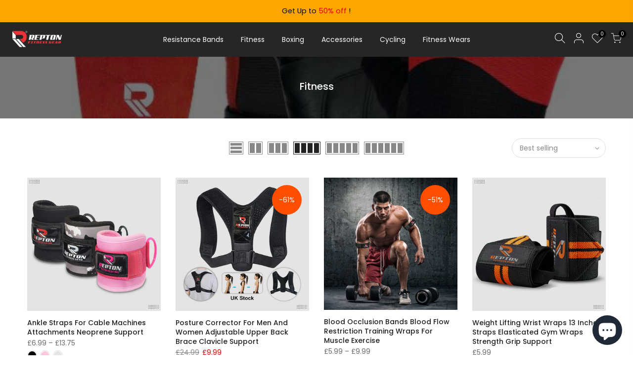

--- FILE ---
content_type: text/html; charset=utf-8
request_url: https://www.reptonfitnessgears.com/collections/fitness
body_size: 28032
content:















<!doctype html>
<html class="no-js" lang="en">
<head>
  <meta charset="utf-8">
  <meta name="viewport" content="width=device-width, initial-scale=1, shrink-to-fit=no, user-scalable=no">
  <meta name="theme-color" content="#ffa500">
  <meta name="format-detection" content="telephone=no">
  <link rel="canonical" href="https://www.reptonfitnessgears.com/collections/fitness">
  <link rel="prefetch" as="document" href="https://www.reptonfitnessgears.com">
  <link rel="dns-prefetch" href="https://cdn.shopify.com" crossorigin>
  <link rel="preconnect" href="https://cdn.shopify.com" crossorigin>
  <link rel="preconnect" href="https://monorail-edge.shopifysvc.com"><link rel="dns-prefetch" href="https://fonts.googleapis.com" crossorigin>
    <link rel="preconnect" href="https://fonts.googleapis.com" crossorigin>
    <link rel="dns-prefetch" href="https://fonts.gstatic.com" crossorigin>
    <link rel="preconnect" href="https://fonts.gstatic.com" crossorigin><link rel="preload" as="style" href="//www.reptonfitnessgears.com/cdn/shop/t/26/assets/pre_theme.min.css?v=55593689472398542271634915423">
  <link rel="preload" as="style" href="//www.reptonfitnessgears.com/cdn/shop/t/26/assets/theme.css?enable_css_minification=1&v=58250604525056015741642593227"><title>Fitness &ndash; Repton Fitness and Boxing Gears</title><link rel="shortcut icon" type="image/png" href="//www.reptonfitnessgears.com/cdn/shop/files/R-for-web_32x.png?v=1642509809"><!-- social-meta-tags.liquid --><meta name="keywords" content="Fitness,Repton Fitness and Boxing Gears,www.reptonfitnessgears.com"/><meta name="author" content="The4"><meta property="og:site_name" content="Repton Fitness and Boxing Gears">
<meta property="og:url" content="https://www.reptonfitnessgears.com/collections/fitness">
<meta property="og:title" content="Fitness">
<meta property="og:type" content="product.group">
<meta property="og:description" content="RFG Exists To Serve The Athletic Community With All Their Active Wear & Gym Gears Requirements & To Inspire Everyone Headed For Fitness & Healthy Living"><meta property="og:image" content="http://www.reptonfitnessgears.com/cdn/shop/collections/321_1200x1200.jpg?v=1621517750"><meta property="og:image:secure_url" content="https://www.reptonfitnessgears.com/cdn/shop/collections/321_1200x1200.jpg?v=1621517750"><meta name="twitter:card" content="summary_large_image">
<meta name="twitter:title" content="Fitness">
<meta name="twitter:description" content="RFG Exists To Serve The Athletic Community With All Their Active Wear & Gym Gears Requirements & To Inspire Everyone Headed For Fitness & Healthy Living">
<script>
var T4stt_str = { 
  "PleaseChoosePrOptions":"Please select some product options before adding this product to your cart.", 
  "will_not_ship":"Will not ship until \u003cspan class=\"jsnt\"\u003e{{date}}\u003c\/span\u003e",
  "will_stock_after":"Will be in stock after \u003cspan class=\"jsnt\"\u003e{{date}}\u003c\/span\u003e",
  "added_to_cart": "Product was successfully added to your cart.",
  "view_cart": "View cart",
  "continue_shopping": "Continue Shopping",
  "save_js":"-[sale]%","bannerCountdown":"%D days %H:%M:%S",
  "prItemCountdown":"%D Days %H:%M:%S",
  "countdown_days":"days",
  "countdown_hours":"hr",
  "countdown_mins":"min",
  "countdown_sec":"sc",
  "multiple_rates": "We found [number_of_rates] shipping rates available for [address], starting at [rate].",
  "one_rate": "We found one shipping rate available for [address].",
  "no_rates": "Sorry, we do not ship to this destination.",
  "rate_value": "[rate_title] at [rate]",
  "agree_checkout": "You must agree with the terms and conditions of sales to check out.",
  "added_text_cp":"Compare products"
};
</script><link href="//www.reptonfitnessgears.com/cdn/shop/t/26/assets/pre_theme.min.css?v=55593689472398542271634915423" rel="stylesheet" type="text/css" media="all" /><link rel="preload" as="script" href="//www.reptonfitnessgears.com/cdn/shop/t/26/assets/lazysizes.min.js?v=161060838712171474501634915410">
<link rel="preload" as="script" href="//www.reptonfitnessgears.com/cdn/shop/t/26/assets/nt_vendor.min.js?v=63039283586479772611634915417">
<script>document.documentElement.className = document.documentElement.className.replace('no-js', 'yes-js');const t_name = "collection",designMode = false,t_cartCount = 0,ThemeNameT4='kalles',ThemeNameT42='ThemeIdT4Kalles',themeIDt4 = 127701352603,ck_hostname = 'kalles-niche-none',ThemeIdT4 = null,SopEmlT4="info@reptonfitnessgears.com",ThemePuT4 = '#purchase_codet4',t_shop_currency = "GBP", t_moneyFormat = "£{{amount}}", t_cart_url = "\/cart",t_cartadd_url = "\/cart\/add",t_cartchange_url = "\/cart\/change", pr_re_url = "\/recommendations\/products"; try {var T4AgentNT = (navigator.userAgent.indexOf('Chrome-Lighthouse') == -1)}catch(err){var T4AgentNT = true} function onloadt4relcss(_this) {_this.onload=null;if(T4AgentNT){_this.rel='stylesheet'}} if (performance.navigation.type === 2) {location.reload(true);}</script>
<link rel="preload" href="//www.reptonfitnessgears.com/cdn/shop/t/26/assets/style.min.css?v=91330694342179147411638980982" as="style" onload="onloadt4relcss(this)"><link href="//www.reptonfitnessgears.com/cdn/shop/t/26/assets/theme.css?enable_css_minification=1&amp;v=58250604525056015741642593227" rel="stylesheet" type="text/css" media="all" /><link rel="preload" href="https://fonts.googleapis.com/css?family=Poppins:300,300i,400,400i,500,500i,600,600i,700,700i,800,800i|Libre+Baskerville:300,300i,400,400i,500,500i&display=swap" as="style" onload="onloadt4relcss(this)"><link id="sett_clt4" rel="preload" href="//www.reptonfitnessgears.com/cdn/shop/t/26/assets/sett_cl.css?enable_css_minification=1&v=123392124309832141641634915431" as="style" onload="onloadt4relcss(this)"><link rel="preload" href="//www.reptonfitnessgears.com/cdn/shop/t/26/assets/line-awesome.min.css?v=36930450349382045261634915412" as="style" onload="onloadt4relcss(this)">
<script id="js_lzt4" src="//www.reptonfitnessgears.com/cdn/shop/t/26/assets/lazysizes.min.js?v=161060838712171474501634915410" defer="defer"></script>
<script src="//www.reptonfitnessgears.com/cdn/shop/t/26/assets/nt_vendor.min.js?v=63039283586479772611634915417" defer="defer" id="js_ntt4"
  data-theme='//www.reptonfitnessgears.com/cdn/shop/t/26/assets/nt_theme.min.js?v=274969769301427841634915417'
  data-stt='//www.reptonfitnessgears.com/cdn/shop/t/26/assets/nt_settings.js?enable_js_minification=1&v=84472533793790622461643121408'
  data-cat='//www.reptonfitnessgears.com/cdn/shop/t/26/assets/cat.min.js?v=127587861294853681671634915389' 
  data-sw='//www.reptonfitnessgears.com/cdn/shop/t/26/assets/swatch.min.js?v=79617701291335883031634915436'
  data-prjs='//www.reptonfitnessgears.com/cdn/shop/t/26/assets/produc.min.js?v=66856717831304081821634915423' 
  data-mail='//www.reptonfitnessgears.com/cdn/shop/t/26/assets/platform_mail.min.js?v=120104920183136925081634915422'
  data-my='//www.reptonfitnessgears.com/cdn/shop/t/26/assets/my.js?v=111603181540343972631634915414' data-cusp='//www.reptonfitnessgears.com/cdn/shop/t/26/assets/my.js?v=111603181540343972631634915414' data-cur='//www.reptonfitnessgears.com/cdn/shop/t/26/assets/my.js?v=111603181540343972631634915414' data-mdl='//www.reptonfitnessgears.com/cdn/shop/t/26/assets/module.min.js?v=72712877271928395091634915413'
  data-map='//www.reptonfitnessgears.com/cdn/shop/t/26/assets/maplace.min.js?v=123640464312137447171634915412'
  data-time='//www.reptonfitnessgears.com/cdn/shop/t/26/assets/spacetime.min.js?v=7174'
  data-ins='//www.reptonfitnessgears.com/cdn/shop/t/26/assets/nt_instagram.min.js?v=132847357865388594491634915415'
  data-user='//www.reptonfitnessgears.com/cdn/shop/t/26/assets/interactable.min.js?v=4610828213294396531634915401'
  data-add='//s7.addthis.com/js/300/addthis_widget.js#pubid=ra-56efaa05a768bd19'
  data-klaviyo='//www.klaviyo.com/media/js/public/klaviyo_subscribe.js'
  data-font='iconKalles , fakalles , Pe-icon-7-stroke , Font Awesome 5 Free:n9'
  data-fm='Poppins'
  data-spcmn='//www.reptonfitnessgears.com/cdn/shopifycloud/storefront/assets/themes_support/shopify_common-5f594365.js'
  data-cust='//www.reptonfitnessgears.com/cdn/shop/t/26/assets/customerclnt.min.js?v=71352788738707286341634915392'
  data-cusjs='none'
  data-desadm='//www.reptonfitnessgears.com/cdn/shop/t/26/assets/des_adm.min.js?v=119721244420187803911634915393'
  data-otherryv='//www.reptonfitnessgears.com/cdn/shop/t/26/assets/reviewOther.js?enable_js_minification=1&v=72029929378534401331634915431'></script>
  <script>window.performance && window.performance.mark && window.performance.mark('shopify.content_for_header.start');</script><meta name="google-site-verification" content="9lBw0Xs-DcCIFZrEhMPHmxohPjUYyIn9yi1TFeiqWXk">
<meta id="shopify-digital-wallet" name="shopify-digital-wallet" content="/32188497965/digital_wallets/dialog">
<meta name="shopify-checkout-api-token" content="36f0c4d125be9598e9261c85bae5002e">
<meta id="in-context-paypal-metadata" data-shop-id="32188497965" data-venmo-supported="false" data-environment="production" data-locale="en_US" data-paypal-v4="true" data-currency="GBP">
<link rel="alternate" type="application/atom+xml" title="Feed" href="/collections/fitness.atom" />
<link rel="next" href="/collections/fitness?page=2">
<link rel="alternate" type="application/json+oembed" href="https://www.reptonfitnessgears.com/collections/fitness.oembed">
<script async="async" src="/checkouts/internal/preloads.js?locale=en-GB"></script>
<link rel="preconnect" href="https://shop.app" crossorigin="anonymous">
<script async="async" src="https://shop.app/checkouts/internal/preloads.js?locale=en-GB&shop_id=32188497965" crossorigin="anonymous"></script>
<script id="apple-pay-shop-capabilities" type="application/json">{"shopId":32188497965,"countryCode":"GB","currencyCode":"GBP","merchantCapabilities":["supports3DS"],"merchantId":"gid:\/\/shopify\/Shop\/32188497965","merchantName":"Repton Fitness and Boxing Gears","requiredBillingContactFields":["postalAddress","email"],"requiredShippingContactFields":["postalAddress","email"],"shippingType":"shipping","supportedNetworks":["visa","maestro","masterCard","amex","discover","elo"],"total":{"type":"pending","label":"Repton Fitness and Boxing Gears","amount":"1.00"},"shopifyPaymentsEnabled":true,"supportsSubscriptions":true}</script>
<script id="shopify-features" type="application/json">{"accessToken":"36f0c4d125be9598e9261c85bae5002e","betas":["rich-media-storefront-analytics"],"domain":"www.reptonfitnessgears.com","predictiveSearch":true,"shopId":32188497965,"locale":"en"}</script>
<script>var Shopify = Shopify || {};
Shopify.shop = "repton-fitness-and-boxing-gears.myshopify.com";
Shopify.locale = "en";
Shopify.currency = {"active":"GBP","rate":"1.0"};
Shopify.country = "GB";
Shopify.theme = {"name":"Softco 20-10-2121","id":127701352603,"schema_name":"Kalles","schema_version":"2.5.1","theme_store_id":null,"role":"main"};
Shopify.theme.handle = "null";
Shopify.theme.style = {"id":null,"handle":null};
Shopify.cdnHost = "www.reptonfitnessgears.com/cdn";
Shopify.routes = Shopify.routes || {};
Shopify.routes.root = "/";</script>
<script type="module">!function(o){(o.Shopify=o.Shopify||{}).modules=!0}(window);</script>
<script>!function(o){function n(){var o=[];function n(){o.push(Array.prototype.slice.apply(arguments))}return n.q=o,n}var t=o.Shopify=o.Shopify||{};t.loadFeatures=n(),t.autoloadFeatures=n()}(window);</script>
<script>
  window.ShopifyPay = window.ShopifyPay || {};
  window.ShopifyPay.apiHost = "shop.app\/pay";
  window.ShopifyPay.redirectState = null;
</script>
<script id="shop-js-analytics" type="application/json">{"pageType":"collection"}</script>
<script defer="defer" async type="module" src="//www.reptonfitnessgears.com/cdn/shopifycloud/shop-js/modules/v2/client.init-shop-cart-sync_BApSsMSl.en.esm.js"></script>
<script defer="defer" async type="module" src="//www.reptonfitnessgears.com/cdn/shopifycloud/shop-js/modules/v2/chunk.common_CBoos6YZ.esm.js"></script>
<script type="module">
  await import("//www.reptonfitnessgears.com/cdn/shopifycloud/shop-js/modules/v2/client.init-shop-cart-sync_BApSsMSl.en.esm.js");
await import("//www.reptonfitnessgears.com/cdn/shopifycloud/shop-js/modules/v2/chunk.common_CBoos6YZ.esm.js");

  window.Shopify.SignInWithShop?.initShopCartSync?.({"fedCMEnabled":true,"windoidEnabled":true});

</script>
<script>
  window.Shopify = window.Shopify || {};
  if (!window.Shopify.featureAssets) window.Shopify.featureAssets = {};
  window.Shopify.featureAssets['shop-js'] = {"shop-cart-sync":["modules/v2/client.shop-cart-sync_DJczDl9f.en.esm.js","modules/v2/chunk.common_CBoos6YZ.esm.js"],"init-fed-cm":["modules/v2/client.init-fed-cm_BzwGC0Wi.en.esm.js","modules/v2/chunk.common_CBoos6YZ.esm.js"],"init-windoid":["modules/v2/client.init-windoid_BS26ThXS.en.esm.js","modules/v2/chunk.common_CBoos6YZ.esm.js"],"init-shop-email-lookup-coordinator":["modules/v2/client.init-shop-email-lookup-coordinator_DFwWcvrS.en.esm.js","modules/v2/chunk.common_CBoos6YZ.esm.js"],"shop-cash-offers":["modules/v2/client.shop-cash-offers_DthCPNIO.en.esm.js","modules/v2/chunk.common_CBoos6YZ.esm.js","modules/v2/chunk.modal_Bu1hFZFC.esm.js"],"shop-button":["modules/v2/client.shop-button_D_JX508o.en.esm.js","modules/v2/chunk.common_CBoos6YZ.esm.js"],"shop-toast-manager":["modules/v2/client.shop-toast-manager_tEhgP2F9.en.esm.js","modules/v2/chunk.common_CBoos6YZ.esm.js"],"avatar":["modules/v2/client.avatar_BTnouDA3.en.esm.js"],"pay-button":["modules/v2/client.pay-button_BuNmcIr_.en.esm.js","modules/v2/chunk.common_CBoos6YZ.esm.js"],"init-shop-cart-sync":["modules/v2/client.init-shop-cart-sync_BApSsMSl.en.esm.js","modules/v2/chunk.common_CBoos6YZ.esm.js"],"shop-login-button":["modules/v2/client.shop-login-button_DwLgFT0K.en.esm.js","modules/v2/chunk.common_CBoos6YZ.esm.js","modules/v2/chunk.modal_Bu1hFZFC.esm.js"],"init-customer-accounts-sign-up":["modules/v2/client.init-customer-accounts-sign-up_TlVCiykN.en.esm.js","modules/v2/client.shop-login-button_DwLgFT0K.en.esm.js","modules/v2/chunk.common_CBoos6YZ.esm.js","modules/v2/chunk.modal_Bu1hFZFC.esm.js"],"init-shop-for-new-customer-accounts":["modules/v2/client.init-shop-for-new-customer-accounts_DrjXSI53.en.esm.js","modules/v2/client.shop-login-button_DwLgFT0K.en.esm.js","modules/v2/chunk.common_CBoos6YZ.esm.js","modules/v2/chunk.modal_Bu1hFZFC.esm.js"],"init-customer-accounts":["modules/v2/client.init-customer-accounts_C0Oh2ljF.en.esm.js","modules/v2/client.shop-login-button_DwLgFT0K.en.esm.js","modules/v2/chunk.common_CBoos6YZ.esm.js","modules/v2/chunk.modal_Bu1hFZFC.esm.js"],"shop-follow-button":["modules/v2/client.shop-follow-button_C5D3XtBb.en.esm.js","modules/v2/chunk.common_CBoos6YZ.esm.js","modules/v2/chunk.modal_Bu1hFZFC.esm.js"],"checkout-modal":["modules/v2/client.checkout-modal_8TC_1FUY.en.esm.js","modules/v2/chunk.common_CBoos6YZ.esm.js","modules/v2/chunk.modal_Bu1hFZFC.esm.js"],"lead-capture":["modules/v2/client.lead-capture_D-pmUjp9.en.esm.js","modules/v2/chunk.common_CBoos6YZ.esm.js","modules/v2/chunk.modal_Bu1hFZFC.esm.js"],"shop-login":["modules/v2/client.shop-login_BmtnoEUo.en.esm.js","modules/v2/chunk.common_CBoos6YZ.esm.js","modules/v2/chunk.modal_Bu1hFZFC.esm.js"],"payment-terms":["modules/v2/client.payment-terms_BHOWV7U_.en.esm.js","modules/v2/chunk.common_CBoos6YZ.esm.js","modules/v2/chunk.modal_Bu1hFZFC.esm.js"]};
</script>
<script>(function() {
  var isLoaded = false;
  function asyncLoad() {
    if (isLoaded) return;
    isLoaded = true;
    var urls = ["https:\/\/app.sixads.net\/sixads.js?shop=repton-fitness-and-boxing-gears.myshopify.com","https:\/\/cdn.shopify.com\/s\/files\/1\/0321\/8849\/7965\/t\/4\/assets\/ets_megamenu_init.js?shop=repton-fitness-and-boxing-gears.myshopify.com","https:\/\/intg.snapchat.com\/shopify\/shopify-scevent-init.js?id=54ee047d-8f5f-4802-bce0-2b41892abb4a\u0026shop=repton-fitness-and-boxing-gears.myshopify.com","https:\/\/instafeed.nfcube.com\/cdn\/0d041f9244a917fbb228f944e8566f13.js?shop=repton-fitness-and-boxing-gears.myshopify.com","https:\/\/chimpstatic.com\/mcjs-connected\/js\/users\/c13fd4b492603bda661cd8999\/bbd46f6d5c8ce58ff81052f8b.js?shop=repton-fitness-and-boxing-gears.myshopify.com","\/\/cdn.shopify.com\/proxy\/0e8ec709c82432127c26714c89b739e9225e0b825d940c688e3b418af0dcefcf\/static.cdn.printful.com\/static\/js\/external\/shopify-product-customizer.js?v=0.28\u0026shop=repton-fitness-and-boxing-gears.myshopify.com\u0026sp-cache-control=cHVibGljLCBtYXgtYWdlPTkwMA","https:\/\/static.klaviyo.com\/onsite\/js\/MN7hYA\/klaviyo.js?company_id=MN7hYA\u0026shop=repton-fitness-and-boxing-gears.myshopify.com","https:\/\/cdn.hextom.com\/js\/ultimatesalesboost.js?shop=repton-fitness-and-boxing-gears.myshopify.com","https:\/\/na.shgcdn3.com\/pixel-collector.js?shop=repton-fitness-and-boxing-gears.myshopify.com"];
    for (var i = 0; i < urls.length; i++) {
      var s = document.createElement('script');
      s.type = 'text/javascript';
      s.async = true;
      s.src = urls[i];
      var x = document.getElementsByTagName('script')[0];
      x.parentNode.insertBefore(s, x);
    }
  };
  if(window.attachEvent) {
    window.attachEvent('onload', asyncLoad);
  } else {
    window.addEventListener('load', asyncLoad, false);
  }
})();</script>
<script id="__st">var __st={"a":32188497965,"offset":0,"reqid":"8142de46-6715-4e83-be16-fdb8d9eace85-1768933229","pageurl":"www.reptonfitnessgears.com\/collections\/fitness","u":"574d1d23227d","p":"collection","rtyp":"collection","rid":183854006317};</script>
<script>window.ShopifyPaypalV4VisibilityTracking = true;</script>
<script id="captcha-bootstrap">!function(){'use strict';const t='contact',e='account',n='new_comment',o=[[t,t],['blogs',n],['comments',n],[t,'customer']],c=[[e,'customer_login'],[e,'guest_login'],[e,'recover_customer_password'],[e,'create_customer']],r=t=>t.map((([t,e])=>`form[action*='/${t}']:not([data-nocaptcha='true']) input[name='form_type'][value='${e}']`)).join(','),a=t=>()=>t?[...document.querySelectorAll(t)].map((t=>t.form)):[];function s(){const t=[...o],e=r(t);return a(e)}const i='password',u='form_key',d=['recaptcha-v3-token','g-recaptcha-response','h-captcha-response',i],f=()=>{try{return window.sessionStorage}catch{return}},m='__shopify_v',_=t=>t.elements[u];function p(t,e,n=!1){try{const o=window.sessionStorage,c=JSON.parse(o.getItem(e)),{data:r}=function(t){const{data:e,action:n}=t;return t[m]||n?{data:e,action:n}:{data:t,action:n}}(c);for(const[e,n]of Object.entries(r))t.elements[e]&&(t.elements[e].value=n);n&&o.removeItem(e)}catch(o){console.error('form repopulation failed',{error:o})}}const l='form_type',E='cptcha';function T(t){t.dataset[E]=!0}const w=window,h=w.document,L='Shopify',v='ce_forms',y='captcha';let A=!1;((t,e)=>{const n=(g='f06e6c50-85a8-45c8-87d0-21a2b65856fe',I='https://cdn.shopify.com/shopifycloud/storefront-forms-hcaptcha/ce_storefront_forms_captcha_hcaptcha.v1.5.2.iife.js',D={infoText:'Protected by hCaptcha',privacyText:'Privacy',termsText:'Terms'},(t,e,n)=>{const o=w[L][v],c=o.bindForm;if(c)return c(t,g,e,D).then(n);var r;o.q.push([[t,g,e,D],n]),r=I,A||(h.body.append(Object.assign(h.createElement('script'),{id:'captcha-provider',async:!0,src:r})),A=!0)});var g,I,D;w[L]=w[L]||{},w[L][v]=w[L][v]||{},w[L][v].q=[],w[L][y]=w[L][y]||{},w[L][y].protect=function(t,e){n(t,void 0,e),T(t)},Object.freeze(w[L][y]),function(t,e,n,w,h,L){const[v,y,A,g]=function(t,e,n){const i=e?o:[],u=t?c:[],d=[...i,...u],f=r(d),m=r(i),_=r(d.filter((([t,e])=>n.includes(e))));return[a(f),a(m),a(_),s()]}(w,h,L),I=t=>{const e=t.target;return e instanceof HTMLFormElement?e:e&&e.form},D=t=>v().includes(t);t.addEventListener('submit',(t=>{const e=I(t);if(!e)return;const n=D(e)&&!e.dataset.hcaptchaBound&&!e.dataset.recaptchaBound,o=_(e),c=g().includes(e)&&(!o||!o.value);(n||c)&&t.preventDefault(),c&&!n&&(function(t){try{if(!f())return;!function(t){const e=f();if(!e)return;const n=_(t);if(!n)return;const o=n.value;o&&e.removeItem(o)}(t);const e=Array.from(Array(32),(()=>Math.random().toString(36)[2])).join('');!function(t,e){_(t)||t.append(Object.assign(document.createElement('input'),{type:'hidden',name:u})),t.elements[u].value=e}(t,e),function(t,e){const n=f();if(!n)return;const o=[...t.querySelectorAll(`input[type='${i}']`)].map((({name:t})=>t)),c=[...d,...o],r={};for(const[a,s]of new FormData(t).entries())c.includes(a)||(r[a]=s);n.setItem(e,JSON.stringify({[m]:1,action:t.action,data:r}))}(t,e)}catch(e){console.error('failed to persist form',e)}}(e),e.submit())}));const S=(t,e)=>{t&&!t.dataset[E]&&(n(t,e.some((e=>e===t))),T(t))};for(const o of['focusin','change'])t.addEventListener(o,(t=>{const e=I(t);D(e)&&S(e,y())}));const B=e.get('form_key'),M=e.get(l),P=B&&M;t.addEventListener('DOMContentLoaded',(()=>{const t=y();if(P)for(const e of t)e.elements[l].value===M&&p(e,B);[...new Set([...A(),...v().filter((t=>'true'===t.dataset.shopifyCaptcha))])].forEach((e=>S(e,t)))}))}(h,new URLSearchParams(w.location.search),n,t,e,['guest_login'])})(!0,!0)}();</script>
<script integrity="sha256-4kQ18oKyAcykRKYeNunJcIwy7WH5gtpwJnB7kiuLZ1E=" data-source-attribution="shopify.loadfeatures" defer="defer" src="//www.reptonfitnessgears.com/cdn/shopifycloud/storefront/assets/storefront/load_feature-a0a9edcb.js" crossorigin="anonymous"></script>
<script crossorigin="anonymous" defer="defer" src="//www.reptonfitnessgears.com/cdn/shopifycloud/storefront/assets/shopify_pay/storefront-65b4c6d7.js?v=20250812"></script>
<script data-source-attribution="shopify.dynamic_checkout.dynamic.init">var Shopify=Shopify||{};Shopify.PaymentButton=Shopify.PaymentButton||{isStorefrontPortableWallets:!0,init:function(){window.Shopify.PaymentButton.init=function(){};var t=document.createElement("script");t.src="https://www.reptonfitnessgears.com/cdn/shopifycloud/portable-wallets/latest/portable-wallets.en.js",t.type="module",document.head.appendChild(t)}};
</script>
<script data-source-attribution="shopify.dynamic_checkout.buyer_consent">
  function portableWalletsHideBuyerConsent(e){var t=document.getElementById("shopify-buyer-consent"),n=document.getElementById("shopify-subscription-policy-button");t&&n&&(t.classList.add("hidden"),t.setAttribute("aria-hidden","true"),n.removeEventListener("click",e))}function portableWalletsShowBuyerConsent(e){var t=document.getElementById("shopify-buyer-consent"),n=document.getElementById("shopify-subscription-policy-button");t&&n&&(t.classList.remove("hidden"),t.removeAttribute("aria-hidden"),n.addEventListener("click",e))}window.Shopify?.PaymentButton&&(window.Shopify.PaymentButton.hideBuyerConsent=portableWalletsHideBuyerConsent,window.Shopify.PaymentButton.showBuyerConsent=portableWalletsShowBuyerConsent);
</script>
<script data-source-attribution="shopify.dynamic_checkout.cart.bootstrap">document.addEventListener("DOMContentLoaded",(function(){function t(){return document.querySelector("shopify-accelerated-checkout-cart, shopify-accelerated-checkout")}if(t())Shopify.PaymentButton.init();else{new MutationObserver((function(e,n){t()&&(Shopify.PaymentButton.init(),n.disconnect())})).observe(document.body,{childList:!0,subtree:!0})}}));
</script>
<script id='scb4127' type='text/javascript' async='' src='https://www.reptonfitnessgears.com/cdn/shopifycloud/privacy-banner/storefront-banner.js'></script><link id="shopify-accelerated-checkout-styles" rel="stylesheet" media="screen" href="https://www.reptonfitnessgears.com/cdn/shopifycloud/portable-wallets/latest/accelerated-checkout-backwards-compat.css" crossorigin="anonymous">
<style id="shopify-accelerated-checkout-cart">
        #shopify-buyer-consent {
  margin-top: 1em;
  display: inline-block;
  width: 100%;
}

#shopify-buyer-consent.hidden {
  display: none;
}

#shopify-subscription-policy-button {
  background: none;
  border: none;
  padding: 0;
  text-decoration: underline;
  font-size: inherit;
  cursor: pointer;
}

#shopify-subscription-policy-button::before {
  box-shadow: none;
}

      </style>

<script>window.performance && window.performance.mark && window.performance.mark('shopify.content_for_header.end');</script>
  





  <script type="text/javascript">
    
      window.__shgMoneyFormat = window.__shgMoneyFormat || {"GBP":{"currency":"GBP","currency_symbol":"£","currency_symbol_location":"left","decimal_places":2,"decimal_separator":".","thousands_separator":","}};
    
    window.__shgCurrentCurrencyCode = window.__shgCurrentCurrencyCode || {
      currency: "GBP",
      currency_symbol: "£",
      decimal_separator: ".",
      thousands_separator: ",",
      decimal_places: 2,
      currency_symbol_location: "left"
    };
  </script>




  

<script type="text/javascript">
  
    window.SHG_CUSTOMER = null;
  
</script>







<script src="https://cdn.shopify.com/extensions/e4b3a77b-20c9-4161-b1bb-deb87046128d/inbox-1253/assets/inbox-chat-loader.js" type="text/javascript" defer="defer"></script>
<link href="https://monorail-edge.shopifysvc.com" rel="dns-prefetch">
<script>(function(){if ("sendBeacon" in navigator && "performance" in window) {try {var session_token_from_headers = performance.getEntriesByType('navigation')[0].serverTiming.find(x => x.name == '_s').description;} catch {var session_token_from_headers = undefined;}var session_cookie_matches = document.cookie.match(/_shopify_s=([^;]*)/);var session_token_from_cookie = session_cookie_matches && session_cookie_matches.length === 2 ? session_cookie_matches[1] : "";var session_token = session_token_from_headers || session_token_from_cookie || "";function handle_abandonment_event(e) {var entries = performance.getEntries().filter(function(entry) {return /monorail-edge.shopifysvc.com/.test(entry.name);});if (!window.abandonment_tracked && entries.length === 0) {window.abandonment_tracked = true;var currentMs = Date.now();var navigation_start = performance.timing.navigationStart;var payload = {shop_id: 32188497965,url: window.location.href,navigation_start,duration: currentMs - navigation_start,session_token,page_type: "collection"};window.navigator.sendBeacon("https://monorail-edge.shopifysvc.com/v1/produce", JSON.stringify({schema_id: "online_store_buyer_site_abandonment/1.1",payload: payload,metadata: {event_created_at_ms: currentMs,event_sent_at_ms: currentMs}}));}}window.addEventListener('pagehide', handle_abandonment_event);}}());</script>
<script id="web-pixels-manager-setup">(function e(e,d,r,n,o){if(void 0===o&&(o={}),!Boolean(null===(a=null===(i=window.Shopify)||void 0===i?void 0:i.analytics)||void 0===a?void 0:a.replayQueue)){var i,a;window.Shopify=window.Shopify||{};var t=window.Shopify;t.analytics=t.analytics||{};var s=t.analytics;s.replayQueue=[],s.publish=function(e,d,r){return s.replayQueue.push([e,d,r]),!0};try{self.performance.mark("wpm:start")}catch(e){}var l=function(){var e={modern:/Edge?\/(1{2}[4-9]|1[2-9]\d|[2-9]\d{2}|\d{4,})\.\d+(\.\d+|)|Firefox\/(1{2}[4-9]|1[2-9]\d|[2-9]\d{2}|\d{4,})\.\d+(\.\d+|)|Chrom(ium|e)\/(9{2}|\d{3,})\.\d+(\.\d+|)|(Maci|X1{2}).+ Version\/(15\.\d+|(1[6-9]|[2-9]\d|\d{3,})\.\d+)([,.]\d+|)( \(\w+\)|)( Mobile\/\w+|) Safari\/|Chrome.+OPR\/(9{2}|\d{3,})\.\d+\.\d+|(CPU[ +]OS|iPhone[ +]OS|CPU[ +]iPhone|CPU IPhone OS|CPU iPad OS)[ +]+(15[._]\d+|(1[6-9]|[2-9]\d|\d{3,})[._]\d+)([._]\d+|)|Android:?[ /-](13[3-9]|1[4-9]\d|[2-9]\d{2}|\d{4,})(\.\d+|)(\.\d+|)|Android.+Firefox\/(13[5-9]|1[4-9]\d|[2-9]\d{2}|\d{4,})\.\d+(\.\d+|)|Android.+Chrom(ium|e)\/(13[3-9]|1[4-9]\d|[2-9]\d{2}|\d{4,})\.\d+(\.\d+|)|SamsungBrowser\/([2-9]\d|\d{3,})\.\d+/,legacy:/Edge?\/(1[6-9]|[2-9]\d|\d{3,})\.\d+(\.\d+|)|Firefox\/(5[4-9]|[6-9]\d|\d{3,})\.\d+(\.\d+|)|Chrom(ium|e)\/(5[1-9]|[6-9]\d|\d{3,})\.\d+(\.\d+|)([\d.]+$|.*Safari\/(?![\d.]+ Edge\/[\d.]+$))|(Maci|X1{2}).+ Version\/(10\.\d+|(1[1-9]|[2-9]\d|\d{3,})\.\d+)([,.]\d+|)( \(\w+\)|)( Mobile\/\w+|) Safari\/|Chrome.+OPR\/(3[89]|[4-9]\d|\d{3,})\.\d+\.\d+|(CPU[ +]OS|iPhone[ +]OS|CPU[ +]iPhone|CPU IPhone OS|CPU iPad OS)[ +]+(10[._]\d+|(1[1-9]|[2-9]\d|\d{3,})[._]\d+)([._]\d+|)|Android:?[ /-](13[3-9]|1[4-9]\d|[2-9]\d{2}|\d{4,})(\.\d+|)(\.\d+|)|Mobile Safari.+OPR\/([89]\d|\d{3,})\.\d+\.\d+|Android.+Firefox\/(13[5-9]|1[4-9]\d|[2-9]\d{2}|\d{4,})\.\d+(\.\d+|)|Android.+Chrom(ium|e)\/(13[3-9]|1[4-9]\d|[2-9]\d{2}|\d{4,})\.\d+(\.\d+|)|Android.+(UC? ?Browser|UCWEB|U3)[ /]?(15\.([5-9]|\d{2,})|(1[6-9]|[2-9]\d|\d{3,})\.\d+)\.\d+|SamsungBrowser\/(5\.\d+|([6-9]|\d{2,})\.\d+)|Android.+MQ{2}Browser\/(14(\.(9|\d{2,})|)|(1[5-9]|[2-9]\d|\d{3,})(\.\d+|))(\.\d+|)|K[Aa][Ii]OS\/(3\.\d+|([4-9]|\d{2,})\.\d+)(\.\d+|)/},d=e.modern,r=e.legacy,n=navigator.userAgent;return n.match(d)?"modern":n.match(r)?"legacy":"unknown"}(),u="modern"===l?"modern":"legacy",c=(null!=n?n:{modern:"",legacy:""})[u],f=function(e){return[e.baseUrl,"/wpm","/b",e.hashVersion,"modern"===e.buildTarget?"m":"l",".js"].join("")}({baseUrl:d,hashVersion:r,buildTarget:u}),m=function(e){var d=e.version,r=e.bundleTarget,n=e.surface,o=e.pageUrl,i=e.monorailEndpoint;return{emit:function(e){var a=e.status,t=e.errorMsg,s=(new Date).getTime(),l=JSON.stringify({metadata:{event_sent_at_ms:s},events:[{schema_id:"web_pixels_manager_load/3.1",payload:{version:d,bundle_target:r,page_url:o,status:a,surface:n,error_msg:t},metadata:{event_created_at_ms:s}}]});if(!i)return console&&console.warn&&console.warn("[Web Pixels Manager] No Monorail endpoint provided, skipping logging."),!1;try{return self.navigator.sendBeacon.bind(self.navigator)(i,l)}catch(e){}var u=new XMLHttpRequest;try{return u.open("POST",i,!0),u.setRequestHeader("Content-Type","text/plain"),u.send(l),!0}catch(e){return console&&console.warn&&console.warn("[Web Pixels Manager] Got an unhandled error while logging to Monorail."),!1}}}}({version:r,bundleTarget:l,surface:e.surface,pageUrl:self.location.href,monorailEndpoint:e.monorailEndpoint});try{o.browserTarget=l,function(e){var d=e.src,r=e.async,n=void 0===r||r,o=e.onload,i=e.onerror,a=e.sri,t=e.scriptDataAttributes,s=void 0===t?{}:t,l=document.createElement("script"),u=document.querySelector("head"),c=document.querySelector("body");if(l.async=n,l.src=d,a&&(l.integrity=a,l.crossOrigin="anonymous"),s)for(var f in s)if(Object.prototype.hasOwnProperty.call(s,f))try{l.dataset[f]=s[f]}catch(e){}if(o&&l.addEventListener("load",o),i&&l.addEventListener("error",i),u)u.appendChild(l);else{if(!c)throw new Error("Did not find a head or body element to append the script");c.appendChild(l)}}({src:f,async:!0,onload:function(){if(!function(){var e,d;return Boolean(null===(d=null===(e=window.Shopify)||void 0===e?void 0:e.analytics)||void 0===d?void 0:d.initialized)}()){var d=window.webPixelsManager.init(e)||void 0;if(d){var r=window.Shopify.analytics;r.replayQueue.forEach((function(e){var r=e[0],n=e[1],o=e[2];d.publishCustomEvent(r,n,o)})),r.replayQueue=[],r.publish=d.publishCustomEvent,r.visitor=d.visitor,r.initialized=!0}}},onerror:function(){return m.emit({status:"failed",errorMsg:"".concat(f," has failed to load")})},sri:function(e){var d=/^sha384-[A-Za-z0-9+/=]+$/;return"string"==typeof e&&d.test(e)}(c)?c:"",scriptDataAttributes:o}),m.emit({status:"loading"})}catch(e){m.emit({status:"failed",errorMsg:(null==e?void 0:e.message)||"Unknown error"})}}})({shopId: 32188497965,storefrontBaseUrl: "https://www.reptonfitnessgears.com",extensionsBaseUrl: "https://extensions.shopifycdn.com/cdn/shopifycloud/web-pixels-manager",monorailEndpoint: "https://monorail-edge.shopifysvc.com/unstable/produce_batch",surface: "storefront-renderer",enabledBetaFlags: ["2dca8a86"],webPixelsConfigList: [{"id":"983400703","configuration":"{\"site_id\":\"2a637577-53bf-4655-9ce1-fcc27735e2bb\",\"analytics_endpoint\":\"https:\\\/\\\/na.shgcdn3.com\"}","eventPayloadVersion":"v1","runtimeContext":"STRICT","scriptVersion":"695709fc3f146fa50a25299517a954f2","type":"APP","apiClientId":1158168,"privacyPurposes":["ANALYTICS","MARKETING","SALE_OF_DATA"],"dataSharingAdjustments":{"protectedCustomerApprovalScopes":["read_customer_personal_data"]}},{"id":"764215551","configuration":"{\"myshopifyDomain\":\"repton-fitness-and-boxing-gears.myshopify.com\"}","eventPayloadVersion":"v1","runtimeContext":"STRICT","scriptVersion":"23b97d18e2aa74363140dc29c9284e87","type":"APP","apiClientId":2775569,"privacyPurposes":["ANALYTICS","MARKETING","SALE_OF_DATA"],"dataSharingAdjustments":{"protectedCustomerApprovalScopes":["read_customer_address","read_customer_email","read_customer_name","read_customer_phone","read_customer_personal_data"]}},{"id":"520028415","configuration":"{\"config\":\"{\\\"google_tag_ids\\\":[\\\"G-SKV7K1D3XF\\\",\\\"AW-324604456\\\",\\\"GT-P36VP39\\\"],\\\"target_country\\\":\\\"GB\\\",\\\"gtag_events\\\":[{\\\"type\\\":\\\"begin_checkout\\\",\\\"action_label\\\":[\\\"G-SKV7K1D3XF\\\",\\\"AW-324604456\\\/jYrJCL2pvfoCEKik5JoB\\\"]},{\\\"type\\\":\\\"search\\\",\\\"action_label\\\":[\\\"G-SKV7K1D3XF\\\",\\\"AW-324604456\\\/aiVACMCpvfoCEKik5JoB\\\"]},{\\\"type\\\":\\\"view_item\\\",\\\"action_label\\\":[\\\"G-SKV7K1D3XF\\\",\\\"AW-324604456\\\/VF0tCLepvfoCEKik5JoB\\\",\\\"MC-4FE5QBPGY3\\\"]},{\\\"type\\\":\\\"purchase\\\",\\\"action_label\\\":[\\\"G-SKV7K1D3XF\\\",\\\"AW-324604456\\\/354LCLSpvfoCEKik5JoB\\\",\\\"MC-4FE5QBPGY3\\\"]},{\\\"type\\\":\\\"page_view\\\",\\\"action_label\\\":[\\\"G-SKV7K1D3XF\\\",\\\"AW-324604456\\\/FCjSCLGpvfoCEKik5JoB\\\",\\\"MC-4FE5QBPGY3\\\"]},{\\\"type\\\":\\\"add_payment_info\\\",\\\"action_label\\\":[\\\"G-SKV7K1D3XF\\\",\\\"AW-324604456\\\/kXFkCMOpvfoCEKik5JoB\\\"]},{\\\"type\\\":\\\"add_to_cart\\\",\\\"action_label\\\":[\\\"G-SKV7K1D3XF\\\",\\\"AW-324604456\\\/WYxgCLqpvfoCEKik5JoB\\\"]}],\\\"enable_monitoring_mode\\\":false}\"}","eventPayloadVersion":"v1","runtimeContext":"OPEN","scriptVersion":"b2a88bafab3e21179ed38636efcd8a93","type":"APP","apiClientId":1780363,"privacyPurposes":[],"dataSharingAdjustments":{"protectedCustomerApprovalScopes":["read_customer_address","read_customer_email","read_customer_name","read_customer_personal_data","read_customer_phone"]}},{"id":"138346751","configuration":"{\"pixel_id\":\"284746690050130\",\"pixel_type\":\"facebook_pixel\",\"metaapp_system_user_token\":\"-\"}","eventPayloadVersion":"v1","runtimeContext":"OPEN","scriptVersion":"ca16bc87fe92b6042fbaa3acc2fbdaa6","type":"APP","apiClientId":2329312,"privacyPurposes":["ANALYTICS","MARKETING","SALE_OF_DATA"],"dataSharingAdjustments":{"protectedCustomerApprovalScopes":["read_customer_address","read_customer_email","read_customer_name","read_customer_personal_data","read_customer_phone"]}},{"id":"6619391","configuration":"{\"pixelId\":\"54ee047d-8f5f-4802-bce0-2b41892abb4a\"}","eventPayloadVersion":"v1","runtimeContext":"STRICT","scriptVersion":"c119f01612c13b62ab52809eb08154bb","type":"APP","apiClientId":2556259,"privacyPurposes":["ANALYTICS","MARKETING","SALE_OF_DATA"],"dataSharingAdjustments":{"protectedCustomerApprovalScopes":["read_customer_address","read_customer_email","read_customer_name","read_customer_personal_data","read_customer_phone"]}},{"id":"67076351","eventPayloadVersion":"v1","runtimeContext":"LAX","scriptVersion":"1","type":"CUSTOM","privacyPurposes":["MARKETING"],"name":"Meta pixel (migrated)"},{"id":"75301119","eventPayloadVersion":"v1","runtimeContext":"LAX","scriptVersion":"1","type":"CUSTOM","privacyPurposes":["ANALYTICS"],"name":"Google Analytics tag (migrated)"},{"id":"shopify-app-pixel","configuration":"{}","eventPayloadVersion":"v1","runtimeContext":"STRICT","scriptVersion":"0450","apiClientId":"shopify-pixel","type":"APP","privacyPurposes":["ANALYTICS","MARKETING"]},{"id":"shopify-custom-pixel","eventPayloadVersion":"v1","runtimeContext":"LAX","scriptVersion":"0450","apiClientId":"shopify-pixel","type":"CUSTOM","privacyPurposes":["ANALYTICS","MARKETING"]}],isMerchantRequest: false,initData: {"shop":{"name":"Repton Fitness and Boxing Gears","paymentSettings":{"currencyCode":"GBP"},"myshopifyDomain":"repton-fitness-and-boxing-gears.myshopify.com","countryCode":"GB","storefrontUrl":"https:\/\/www.reptonfitnessgears.com"},"customer":null,"cart":null,"checkout":null,"productVariants":[],"purchasingCompany":null},},"https://www.reptonfitnessgears.com/cdn","fcfee988w5aeb613cpc8e4bc33m6693e112",{"modern":"","legacy":""},{"shopId":"32188497965","storefrontBaseUrl":"https:\/\/www.reptonfitnessgears.com","extensionBaseUrl":"https:\/\/extensions.shopifycdn.com\/cdn\/shopifycloud\/web-pixels-manager","surface":"storefront-renderer","enabledBetaFlags":"[\"2dca8a86\"]","isMerchantRequest":"false","hashVersion":"fcfee988w5aeb613cpc8e4bc33m6693e112","publish":"custom","events":"[[\"page_viewed\",{}],[\"collection_viewed\",{\"collection\":{\"id\":\"183854006317\",\"title\":\"Fitness\",\"productVariants\":[{\"price\":{\"amount\":6.99,\"currencyCode\":\"GBP\"},\"product\":{\"title\":\"Ankle Straps for Cable Machines Attachments Neoprene Support\",\"vendor\":\"Repton Fitness Gear\",\"id\":\"7012088119451\",\"untranslatedTitle\":\"Ankle Straps for Cable Machines Attachments Neoprene Support\",\"url\":\"\/products\/ankle-straps-for-cable-machines-attachments-neoprene-support\",\"type\":\"Straps\"},\"id\":\"40936876572827\",\"image\":{\"src\":\"\/\/www.reptonfitnessgears.com\/cdn\/shop\/products\/BlackAnkleStraps_2_c5acf015-b6fb-4b87-ae59-d4da6d72b468.jpg?v=1638568708\"},\"sku\":\"RFG-1075-02-s\",\"title\":\"Black \/ Single\",\"untranslatedTitle\":\"Black \/ Single\"},{\"price\":{\"amount\":9.99,\"currencyCode\":\"GBP\"},\"product\":{\"title\":\"Posture Corrector For Men And Women Adjustable Upper Back Brace Clavicle Support\",\"vendor\":\"Repton Fitness Gear\",\"id\":\"6784264110235\",\"untranslatedTitle\":\"Posture Corrector For Men And Women Adjustable Upper Back Brace Clavicle Support\",\"url\":\"\/products\/posture-corrector-for-men-and-women-adjustable-upper-back-brace-clavicle-support\",\"type\":\"Straps\"},\"id\":\"41377178878107\",\"image\":{\"src\":\"\/\/www.reptonfitnessgears.com\/cdn\/shop\/products\/Posture-Corrector-For-Men-And-Women-Adjustable-Upper-Back-Brace-Clavicle-Support_1b1fd4d7-b270-480c-a44d-bd55c62c2179.png?v=1644599200\"},\"sku\":\"\",\"title\":\"Default Title\",\"untranslatedTitle\":\"Default Title\"},{\"price\":{\"amount\":5.99,\"currencyCode\":\"GBP\"},\"product\":{\"title\":\"Blood Occlusion Bands Blood Flow Restriction Training wraps for Muscle Exercise\",\"vendor\":\"Repton Fitness Gear\",\"id\":\"4806656491565\",\"untranslatedTitle\":\"Blood Occlusion Bands Blood Flow Restriction Training wraps for Muscle Exercise\",\"url\":\"\/products\/blood-occlusion-bands-blood-flow-restriction-training-wraps-for-muscle-exercise\",\"type\":\"resistance band\"},\"id\":\"33389671677997\",\"image\":{\"src\":\"\/\/www.reptonfitnessgears.com\/cdn\/shop\/products\/WhiteBloodFlowStraps_1.jpg?v=1639745400\"},\"sku\":\"BFS-W5\",\"title\":\"White\",\"untranslatedTitle\":\"White\"},{\"price\":{\"amount\":5.99,\"currencyCode\":\"GBP\"},\"product\":{\"title\":\"Weight Lifting Wrist Wraps 13 inches Straps Elasticated Gym Wraps strength Grip Support\",\"vendor\":\"Repton Fitness Gear\",\"id\":\"4782287585325\",\"untranslatedTitle\":\"Weight Lifting Wrist Wraps 13 inches Straps Elasticated Gym Wraps strength Grip Support\",\"url\":\"\/products\/weight-lifting-wrist-straps-elasticated-gym-wraps-strength-grip-support\",\"type\":\"Wrist Wraps\"},\"id\":\"33274102317101\",\"image\":{\"src\":\"\/\/www.reptonfitnessgears.com\/cdn\/shop\/products\/Redline4.jpg?v=1624876492\"},\"sku\":\"\",\"title\":\"Red Line\",\"untranslatedTitle\":\"Red Line\"},{\"price\":{\"amount\":4.99,\"currencyCode\":\"GBP\"},\"product\":{\"title\":\"Resistance Bands Booty Bands Hip Circle - Fabric Resistance Bands\",\"vendor\":\"Repton Fitness Gear\",\"id\":\"7162508968091\",\"untranslatedTitle\":\"Resistance Bands Booty Bands Hip Circle - Fabric Resistance Bands\",\"url\":\"\/products\/resistance-bands-booty-bands-hip-circle\",\"type\":\"resistance band\"},\"id\":\"41373855875227\",\"image\":{\"src\":\"\/\/www.reptonfitnessgears.com\/cdn\/shop\/products\/aqua2.jpg?v=1637850824\"},\"sku\":\"\",\"title\":\"Small \/ Aqua\",\"untranslatedTitle\":\"Small \/ Aqua\"},{\"price\":{\"amount\":6.99,\"currencyCode\":\"GBP\"},\"product\":{\"title\":\"Ankle Strap with D-Ring Cable Attachment \u0026 Grips for Multi-Gym Workouts\",\"vendor\":\"Repton Fitness Gear\",\"id\":\"4563731578925\",\"untranslatedTitle\":\"Ankle Strap with D-Ring Cable Attachment \u0026 Grips for Multi-Gym Workouts\",\"url\":\"\/products\/blue-ankle-strap-d-ring-multi-gym-cable-attachment\",\"type\":\"Straps\"},\"id\":\"32446427299885\",\"image\":{\"src\":\"\/\/www.reptonfitnessgears.com\/cdn\/shop\/products\/GYM_ANKLE.jpg?v=1637850442\"},\"sku\":\"\",\"title\":\"SINGLE \/ RED\",\"untranslatedTitle\":\"SINGLE \/ RED\"},{\"price\":{\"amount\":9.99,\"currencyCode\":\"GBP\"},\"product\":{\"title\":\"Pink Set Of 3 Resistance Booty Bands with Easy Normal and Heavy Resistance\",\"vendor\":\"Repton Fitness Gear\",\"id\":\"4830477615149\",\"untranslatedTitle\":\"Pink Set Of 3 Resistance Booty Bands with Easy Normal and Heavy Resistance\",\"url\":\"\/products\/pink-set-of-3-resistance-booty-bands-with-easy-normal-and-heavy-resistance\",\"type\":\"resistance band\"},\"id\":\"33502781079597\",\"image\":{\"src\":\"\/\/www.reptonfitnessgears.com\/cdn\/shop\/products\/pinkmain.jpg?v=1624875235\"},\"sku\":\"\",\"title\":\"S\/M\",\"untranslatedTitle\":\"S\/M\"},{\"price\":{\"amount\":12.99,\"currencyCode\":\"GBP\"},\"product\":{\"title\":\"Power Lifting Knee Sleeve Pair – Patella Support Brace \u0026 Knee Protector\",\"vendor\":\"Repton Fitness Gear\",\"id\":\"4563742851117\",\"untranslatedTitle\":\"Power Lifting Knee Sleeve Pair – Patella Support Brace \u0026 Knee Protector\",\"url\":\"\/products\/knee-sleeve-pair-power-lifting-patella-support-brace-knee-protector\",\"type\":\"Sleeves\"},\"id\":\"40156847210651\",\"image\":{\"src\":\"\/\/www.reptonfitnessgears.com\/cdn\/shop\/products\/kneesleeves1.png?v=1645725781\"},\"sku\":\"\",\"title\":\"Black \/ Small\",\"untranslatedTitle\":\"Black \/ Small\"},{\"price\":{\"amount\":14.99,\"currencyCode\":\"GBP\"},\"product\":{\"title\":\"Bench Press Band Strength Protection Weightlifting Resistance Band Fitness Elbow\",\"vendor\":\"Repton Fitness Gear\",\"id\":\"4567582343213\",\"untranslatedTitle\":\"Bench Press Band Strength Protection Weightlifting Resistance Band Fitness Elbow\",\"url\":\"\/products\/bench-press-band-strength-protection-weightlifting-resistance-band-fitness-elbow\",\"type\":\"resistance band\"},\"id\":\"33295220310061\",\"image\":{\"src\":\"\/\/www.reptonfitnessgears.com\/cdn\/shop\/products\/BP-18.png?v=1638287365\"},\"sku\":\"\",\"title\":\"Medium \/ Black\",\"untranslatedTitle\":\"Medium \/ Black\"},{\"price\":{\"amount\":8.0,\"currencyCode\":\"GBP\"},\"product\":{\"title\":\"2 inches Resistance Bands Booty Bands Hip Circle\",\"vendor\":\"Repton Fitness Gear\",\"id\":\"4807214039085\",\"untranslatedTitle\":\"2 inches Resistance Bands Booty Bands Hip Circle\",\"url\":\"\/products\/2-inches-resistance-bands-booty-bands-hip-circle\",\"type\":\"resistance band\"},\"id\":\"33392949657645\",\"image\":{\"src\":\"\/\/www.reptonfitnessgears.com\/cdn\/shop\/products\/Red2inchesHipCircle_2.jpg?v=1624545667\"},\"sku\":\"\",\"title\":\"Small \/ Red\",\"untranslatedTitle\":\"Small \/ Red\"},{\"price\":{\"amount\":9.99,\"currencyCode\":\"GBP\"},\"product\":{\"title\":\"Set Of 3 Resistance Bands HIP CIRCLE Glute Leg Squat Exercise Strength Booty Band NonSlip\",\"vendor\":\"Repton Fitness Gear\",\"id\":\"4830294605869\",\"untranslatedTitle\":\"Set Of 3 Resistance Bands HIP CIRCLE Glute Leg Squat Exercise Strength Booty Band NonSlip\",\"url\":\"\/products\/set-of-3-resistance-booty-bands-with-easy-normal-and-heavy-resistance\",\"type\":\"resistance band\"},\"id\":\"41258857332891\",\"image\":{\"src\":\"\/\/www.reptonfitnessgears.com\/cdn\/shop\/products\/2_6.jpg?v=1641479178\"},\"sku\":\"\",\"title\":\"Default Title\",\"untranslatedTitle\":\"Default Title\"},{\"price\":{\"amount\":5.99,\"currencyCode\":\"GBP\"},\"product\":{\"title\":\"Leather Palm Grips Cross Fit Grips Unisex\",\"vendor\":\"Repton Fitness Gear\",\"id\":\"4563722960941\",\"untranslatedTitle\":\"Leather Palm Grips Cross Fit Grips Unisex\",\"url\":\"\/products\/leather-palm-grips-cross-fit-grips-unisex\",\"type\":\"Gloves\"},\"id\":\"33294548041773\",\"image\":{\"src\":\"\/\/www.reptonfitnessgears.com\/cdn\/shop\/products\/red_8.jpg?v=1637850626\"},\"sku\":\"\",\"title\":\"S\/M \/ Red\",\"untranslatedTitle\":\"S\/M \/ Red\"}]}}]]"});</script><script>
  window.ShopifyAnalytics = window.ShopifyAnalytics || {};
  window.ShopifyAnalytics.meta = window.ShopifyAnalytics.meta || {};
  window.ShopifyAnalytics.meta.currency = 'GBP';
  var meta = {"products":[{"id":7012088119451,"gid":"gid:\/\/shopify\/Product\/7012088119451","vendor":"Repton Fitness Gear","type":"Straps","handle":"ankle-straps-for-cable-machines-attachments-neoprene-support","variants":[{"id":40936876572827,"price":699,"name":"Ankle Straps for Cable Machines Attachments Neoprene Support - Black \/ Single","public_title":"Black \/ Single","sku":"RFG-1075-02-s"},{"id":40936876605595,"price":1375,"name":"Ankle Straps for Cable Machines Attachments Neoprene Support - Black \/ Pair","public_title":"Black \/ Pair","sku":"RFG-1075-02-p"},{"id":40936876638363,"price":699,"name":"Ankle Straps for Cable Machines Attachments Neoprene Support - Pink \/ Single","public_title":"Pink \/ Single","sku":"RFG-1075-01-s"},{"id":40936876671131,"price":1375,"name":"Ankle Straps for Cable Machines Attachments Neoprene Support - Pink \/ Pair","public_title":"Pink \/ Pair","sku":"RFG-1075-01-p"},{"id":40936876703899,"price":699,"name":"Ankle Straps for Cable Machines Attachments Neoprene Support - Grey Camo \/ Single","public_title":"Grey Camo \/ Single","sku":"RFG-1075-03-s"},{"id":40936876736667,"price":1375,"name":"Ankle Straps for Cable Machines Attachments Neoprene Support - Grey Camo \/ Pair","public_title":"Grey Camo \/ Pair","sku":"RFG-1075-03-p"}],"remote":false},{"id":6784264110235,"gid":"gid:\/\/shopify\/Product\/6784264110235","vendor":"Repton Fitness Gear","type":"Straps","handle":"posture-corrector-for-men-and-women-adjustable-upper-back-brace-clavicle-support","variants":[{"id":41377178878107,"price":999,"name":"Posture Corrector For Men And Women Adjustable Upper Back Brace Clavicle Support","public_title":null,"sku":""}],"remote":false},{"id":4806656491565,"gid":"gid:\/\/shopify\/Product\/4806656491565","vendor":"Repton Fitness Gear","type":"resistance band","handle":"blood-occlusion-bands-blood-flow-restriction-training-wraps-for-muscle-exercise","variants":[{"id":33389671677997,"price":599,"name":"Blood Occlusion Bands Blood Flow Restriction Training wraps for Muscle Exercise - White","public_title":"White","sku":"BFS-W5"},{"id":33389671710765,"price":599,"name":"Blood Occlusion Bands Blood Flow Restriction Training wraps for Muscle Exercise - Red","public_title":"Red","sku":"BFS-R4"},{"id":33389671743533,"price":599,"name":"Blood Occlusion Bands Blood Flow Restriction Training wraps for Muscle Exercise - Blue","public_title":"Blue","sku":"BFS-BL2"},{"id":41490742771867,"price":999,"name":"Blood Occlusion Bands Blood Flow Restriction Training wraps for Muscle Exercise - Black","public_title":"Black","sku":"BFS-W8"},{"id":41490742804635,"price":599,"name":"Blood Occlusion Bands Blood Flow Restriction Training wraps for Muscle Exercise - Pink","public_title":"Pink","sku":"BFS-W9"}],"remote":false},{"id":4782287585325,"gid":"gid:\/\/shopify\/Product\/4782287585325","vendor":"Repton Fitness Gear","type":"Wrist Wraps","handle":"weight-lifting-wrist-straps-elasticated-gym-wraps-strength-grip-support","variants":[{"id":33274102317101,"price":599,"name":"Weight Lifting Wrist Wraps 13 inches Straps Elasticated Gym Wraps strength Grip Support - Red Line","public_title":"Red Line","sku":""},{"id":33274102349869,"price":599,"name":"Weight Lifting Wrist Wraps 13 inches Straps Elasticated Gym Wraps strength Grip Support - White Line","public_title":"White Line","sku":""},{"id":33274102415405,"price":599,"name":"Weight Lifting Wrist Wraps 13 inches Straps Elasticated Gym Wraps strength Grip Support - Blue Line","public_title":"Blue Line","sku":""},{"id":33274102448173,"price":599,"name":"Weight Lifting Wrist Wraps 13 inches Straps Elasticated Gym Wraps strength Grip Support - Orange Line","public_title":"Orange Line","sku":""},{"id":33274102480941,"price":599,"name":"Weight Lifting Wrist Wraps 13 inches Straps Elasticated Gym Wraps strength Grip Support - Green Line","public_title":"Green Line","sku":""},{"id":33274102513709,"price":599,"name":"Weight Lifting Wrist Wraps 13 inches Straps Elasticated Gym Wraps strength Grip Support - Red with White Line","public_title":"Red with White Line","sku":""},{"id":33274102546477,"price":599,"name":"Weight Lifting Wrist Wraps 13 inches Straps Elasticated Gym Wraps strength Grip Support - Pink with White Line","public_title":"Pink with White Line","sku":""},{"id":33274102579245,"price":599,"name":"Weight Lifting Wrist Wraps 13 inches Straps Elasticated Gym Wraps strength Grip Support - Grey Camouflage","public_title":"Grey Camouflage","sku":""},{"id":33274102612013,"price":599,"name":"Weight Lifting Wrist Wraps 13 inches Straps Elasticated Gym Wraps strength Grip Support - Black","public_title":"Black","sku":""}],"remote":false},{"id":7162508968091,"gid":"gid:\/\/shopify\/Product\/7162508968091","vendor":"Repton Fitness Gear","type":"resistance band","handle":"resistance-bands-booty-bands-hip-circle","variants":[{"id":41373855875227,"price":499,"name":"Resistance Bands Booty Bands Hip Circle - Fabric Resistance Bands - Small \/ Aqua","public_title":"Small \/ Aqua","sku":""},{"id":41373855907995,"price":499,"name":"Resistance Bands Booty Bands Hip Circle - Fabric Resistance Bands - Small \/ Aqua Camo","public_title":"Small \/ Aqua Camo","sku":""},{"id":41373855940763,"price":499,"name":"Resistance Bands Booty Bands Hip Circle - Fabric Resistance Bands - Small \/ Black","public_title":"Small \/ Black","sku":""},{"id":41373855973531,"price":499,"name":"Resistance Bands Booty Bands Hip Circle - Fabric Resistance Bands - Small \/ Dark Grey","public_title":"Small \/ Dark Grey","sku":""},{"id":41373856006299,"price":499,"name":"Resistance Bands Booty Bands Hip Circle - Fabric Resistance Bands - Small \/ Light Purple","public_title":"Small \/ Light Purple","sku":""},{"id":41373856039067,"price":499,"name":"Resistance Bands Booty Bands Hip Circle - Fabric Resistance Bands - Small \/ Light Purple Camo","public_title":"Small \/ Light Purple Camo","sku":""},{"id":41373856071835,"price":499,"name":"Resistance Bands Booty Bands Hip Circle - Fabric Resistance Bands - Small \/ Peach","public_title":"Small \/ Peach","sku":""},{"id":41373856104603,"price":499,"name":"Resistance Bands Booty Bands Hip Circle - Fabric Resistance Bands - Small \/ Pink","public_title":"Small \/ Pink","sku":""},{"id":41373856137371,"price":499,"name":"Resistance Bands Booty Bands Hip Circle - Fabric Resistance Bands - Small \/ Pink Camo","public_title":"Small \/ Pink Camo","sku":""},{"id":41373856202907,"price":499,"name":"Resistance Bands Booty Bands Hip Circle - Fabric Resistance Bands - Small \/ Purple","public_title":"Small \/ Purple","sku":""},{"id":41373856235675,"price":499,"name":"Resistance Bands Booty Bands Hip Circle - Fabric Resistance Bands - Small \/ Purple Camo Non Grippy","public_title":"Small \/ Purple Camo Non Grippy","sku":""},{"id":41373856268443,"price":499,"name":"Resistance Bands Booty Bands Hip Circle - Fabric Resistance Bands - Small \/ Red","public_title":"Small \/ Red","sku":""},{"id":41373856301211,"price":499,"name":"Resistance Bands Booty Bands Hip Circle - Fabric Resistance Bands - Small \/ Blue","public_title":"Small \/ Blue","sku":""},{"id":41373856333979,"price":499,"name":"Resistance Bands Booty Bands Hip Circle - Fabric Resistance Bands - Small \/ Sky","public_title":"Small \/ Sky","sku":""},{"id":41373856366747,"price":499,"name":"Resistance Bands Booty Bands Hip Circle - Fabric Resistance Bands - Small \/ Sky Camo","public_title":"Small \/ Sky Camo","sku":""},{"id":41373856399515,"price":499,"name":"Resistance Bands Booty Bands Hip Circle - Fabric Resistance Bands - Small \/ Grey Camo Non Grippy","public_title":"Small \/ Grey Camo Non Grippy","sku":""},{"id":41432936022171,"price":499,"name":"Resistance Bands Booty Bands Hip Circle - Fabric Resistance Bands - Small \/ Cheetah Super Heavy","public_title":"Small \/ Cheetah Super Heavy","sku":""},{"id":41373856432283,"price":499,"name":"Resistance Bands Booty Bands Hip Circle - Fabric Resistance Bands - Medium \/ Aqua","public_title":"Medium \/ Aqua","sku":""},{"id":41373856465051,"price":499,"name":"Resistance Bands Booty Bands Hip Circle - Fabric Resistance Bands - Medium \/ Aqua Camo","public_title":"Medium \/ Aqua Camo","sku":""},{"id":41373856497819,"price":499,"name":"Resistance Bands Booty Bands Hip Circle - Fabric Resistance Bands - Medium \/ Black","public_title":"Medium \/ Black","sku":""},{"id":41373856530587,"price":499,"name":"Resistance Bands Booty Bands Hip Circle - Fabric Resistance Bands - Medium \/ Dark Grey","public_title":"Medium \/ Dark Grey","sku":""},{"id":41373856563355,"price":499,"name":"Resistance Bands Booty Bands Hip Circle - Fabric Resistance Bands - Medium \/ Light Purple","public_title":"Medium \/ Light Purple","sku":""},{"id":41373856596123,"price":499,"name":"Resistance Bands Booty Bands Hip Circle - Fabric Resistance Bands - Medium \/ Light Purple Camo","public_title":"Medium \/ Light Purple Camo","sku":""},{"id":41373856628891,"price":499,"name":"Resistance Bands Booty Bands Hip Circle - Fabric Resistance Bands - Medium \/ Peach","public_title":"Medium \/ Peach","sku":""},{"id":41373856661659,"price":499,"name":"Resistance Bands Booty Bands Hip Circle - Fabric Resistance Bands - Medium \/ Pink","public_title":"Medium \/ Pink","sku":""},{"id":41373856694427,"price":499,"name":"Resistance Bands Booty Bands Hip Circle - Fabric Resistance Bands - Medium \/ Pink Camo","public_title":"Medium \/ Pink Camo","sku":""},{"id":41373856759963,"price":499,"name":"Resistance Bands Booty Bands Hip Circle - Fabric Resistance Bands - Medium \/ Purple","public_title":"Medium \/ Purple","sku":""},{"id":41373856792731,"price":499,"name":"Resistance Bands Booty Bands Hip Circle - Fabric Resistance Bands - Medium \/ Purple Camo Non Grippy","public_title":"Medium \/ Purple Camo Non Grippy","sku":""},{"id":41373856825499,"price":499,"name":"Resistance Bands Booty Bands Hip Circle - Fabric Resistance Bands - Medium \/ Red","public_title":"Medium \/ Red","sku":""},{"id":41373856858267,"price":499,"name":"Resistance Bands Booty Bands Hip Circle - Fabric Resistance Bands - Medium \/ Blue","public_title":"Medium \/ Blue","sku":""},{"id":41373856923803,"price":499,"name":"Resistance Bands Booty Bands Hip Circle - Fabric Resistance Bands - Medium \/ Sky","public_title":"Medium \/ Sky","sku":""},{"id":41373856956571,"price":499,"name":"Resistance Bands Booty Bands Hip Circle - Fabric Resistance Bands - Medium \/ Sky Camo","public_title":"Medium \/ Sky Camo","sku":""},{"id":41373856989339,"price":499,"name":"Resistance Bands Booty Bands Hip Circle - Fabric Resistance Bands - Medium \/ Grey Camo Non Grippy","public_title":"Medium \/ Grey Camo Non Grippy","sku":""},{"id":41432936087707,"price":499,"name":"Resistance Bands Booty Bands Hip Circle - Fabric Resistance Bands - Medium \/ Cheetah Super Heavy","public_title":"Medium \/ Cheetah Super Heavy","sku":""},{"id":41373857022107,"price":499,"name":"Resistance Bands Booty Bands Hip Circle - Fabric Resistance Bands - Large \/ Aqua","public_title":"Large \/ Aqua","sku":""},{"id":41373857054875,"price":499,"name":"Resistance Bands Booty Bands Hip Circle - Fabric Resistance Bands - Large \/ Aqua Camo","public_title":"Large \/ Aqua Camo","sku":""},{"id":41373857087643,"price":499,"name":"Resistance Bands Booty Bands Hip Circle - Fabric Resistance Bands - Large \/ Black","public_title":"Large \/ Black","sku":""},{"id":41373857120411,"price":499,"name":"Resistance Bands Booty Bands Hip Circle - Fabric Resistance Bands - Large \/ Dark Grey","public_title":"Large \/ Dark Grey","sku":""},{"id":41373857153179,"price":499,"name":"Resistance Bands Booty Bands Hip Circle - Fabric Resistance Bands - Large \/ Light Purple","public_title":"Large \/ Light Purple","sku":""},{"id":41373857185947,"price":499,"name":"Resistance Bands Booty Bands Hip Circle - Fabric Resistance Bands - Large \/ Light Purple Camo","public_title":"Large \/ Light Purple Camo","sku":""},{"id":41373857218715,"price":499,"name":"Resistance Bands Booty Bands Hip Circle - Fabric Resistance Bands - Large \/ Peach","public_title":"Large \/ Peach","sku":""},{"id":41373857251483,"price":499,"name":"Resistance Bands Booty Bands Hip Circle - Fabric Resistance Bands - Large \/ Pink","public_title":"Large \/ Pink","sku":""},{"id":41373857284251,"price":499,"name":"Resistance Bands Booty Bands Hip Circle - Fabric Resistance Bands - Large \/ Pink Camo","public_title":"Large \/ Pink Camo","sku":""},{"id":41373857349787,"price":499,"name":"Resistance Bands Booty Bands Hip Circle - Fabric Resistance Bands - Large \/ Purple","public_title":"Large \/ Purple","sku":""},{"id":41373857382555,"price":499,"name":"Resistance Bands Booty Bands Hip Circle - Fabric Resistance Bands - Large \/ Purple Camo Non Grippy","public_title":"Large \/ Purple Camo Non Grippy","sku":""},{"id":41373857415323,"price":499,"name":"Resistance Bands Booty Bands Hip Circle - Fabric Resistance Bands - Large \/ Red","public_title":"Large \/ Red","sku":""},{"id":41373857448091,"price":499,"name":"Resistance Bands Booty Bands Hip Circle - Fabric Resistance Bands - Large \/ Blue","public_title":"Large \/ Blue","sku":""},{"id":41373857480859,"price":499,"name":"Resistance Bands Booty Bands Hip Circle - Fabric Resistance Bands - Large \/ Sky","public_title":"Large \/ Sky","sku":""},{"id":41373857513627,"price":499,"name":"Resistance Bands Booty Bands Hip Circle - Fabric Resistance Bands - Large \/ Sky Camo","public_title":"Large \/ Sky Camo","sku":""},{"id":41373857546395,"price":499,"name":"Resistance Bands Booty Bands Hip Circle - Fabric Resistance Bands - Large \/ Grey Camo Non Grippy","public_title":"Large \/ Grey Camo Non Grippy","sku":""},{"id":41432936120475,"price":499,"name":"Resistance Bands Booty Bands Hip Circle - Fabric Resistance Bands - Large \/ Cheetah Super Heavy","public_title":"Large \/ Cheetah Super Heavy","sku":""},{"id":41373857579163,"price":1499,"name":"Resistance Bands Booty Bands Hip Circle - Fabric Resistance Bands - Set of 3 bands \/ Aqua","public_title":"Set of 3 bands \/ Aqua","sku":""},{"id":41373857611931,"price":1499,"name":"Resistance Bands Booty Bands Hip Circle - Fabric Resistance Bands - Set of 3 bands \/ Aqua Camo","public_title":"Set of 3 bands \/ Aqua Camo","sku":""},{"id":41373857644699,"price":1499,"name":"Resistance Bands Booty Bands Hip Circle - Fabric Resistance Bands - Set of 3 bands \/ Black","public_title":"Set of 3 bands \/ Black","sku":""},{"id":41373857677467,"price":1499,"name":"Resistance Bands Booty Bands Hip Circle - Fabric Resistance Bands - Set of 3 bands \/ Dark Grey","public_title":"Set of 3 bands \/ Dark Grey","sku":""},{"id":41373857710235,"price":1499,"name":"Resistance Bands Booty Bands Hip Circle - Fabric Resistance Bands - Set of 3 bands \/ Light Purple","public_title":"Set of 3 bands \/ Light Purple","sku":""},{"id":41373857743003,"price":1499,"name":"Resistance Bands Booty Bands Hip Circle - Fabric Resistance Bands - Set of 3 bands \/ Light Purple Camo","public_title":"Set of 3 bands \/ Light Purple Camo","sku":""},{"id":41373857775771,"price":1499,"name":"Resistance Bands Booty Bands Hip Circle - Fabric Resistance Bands - Set of 3 bands \/ Peach","public_title":"Set of 3 bands \/ Peach","sku":""},{"id":41373857808539,"price":1499,"name":"Resistance Bands Booty Bands Hip Circle - Fabric Resistance Bands - Set of 3 bands \/ Pink","public_title":"Set of 3 bands \/ Pink","sku":""},{"id":41373857841307,"price":1499,"name":"Resistance Bands Booty Bands Hip Circle - Fabric Resistance Bands - Set of 3 bands \/ Pink Camo","public_title":"Set of 3 bands \/ Pink Camo","sku":""},{"id":41373857906843,"price":1499,"name":"Resistance Bands Booty Bands Hip Circle - Fabric Resistance Bands - Set of 3 bands \/ Purple","public_title":"Set of 3 bands \/ Purple","sku":""},{"id":41373857939611,"price":1499,"name":"Resistance Bands Booty Bands Hip Circle - Fabric Resistance Bands - Set of 3 bands \/ Purple Camo Non Grippy","public_title":"Set of 3 bands \/ Purple Camo Non Grippy","sku":""},{"id":41373857972379,"price":1499,"name":"Resistance Bands Booty Bands Hip Circle - Fabric Resistance Bands - Set of 3 bands \/ Red","public_title":"Set of 3 bands \/ Red","sku":""},{"id":41373858005147,"price":1499,"name":"Resistance Bands Booty Bands Hip Circle - Fabric Resistance Bands - Set of 3 bands \/ Blue","public_title":"Set of 3 bands \/ Blue","sku":""},{"id":41373858037915,"price":1499,"name":"Resistance Bands Booty Bands Hip Circle - Fabric Resistance Bands - Set of 3 bands \/ Sky","public_title":"Set of 3 bands \/ Sky","sku":""},{"id":41373858070683,"price":1499,"name":"Resistance Bands Booty Bands Hip Circle - Fabric Resistance Bands - Set of 3 bands \/ Sky Camo","public_title":"Set of 3 bands \/ Sky Camo","sku":""},{"id":41373858103451,"price":1499,"name":"Resistance Bands Booty Bands Hip Circle - Fabric Resistance Bands - Set of 3 bands \/ Grey Camo Non Grippy","public_title":"Set of 3 bands \/ Grey Camo Non Grippy","sku":""},{"id":41373857874075,"price":1499,"name":"Resistance Bands Booty Bands Hip Circle - Fabric Resistance Bands - Set of 3 bands \/ Purple-Sky-Pink","public_title":"Set of 3 bands \/ Purple-Sky-Pink","sku":""}],"remote":false},{"id":4563731578925,"gid":"gid:\/\/shopify\/Product\/4563731578925","vendor":"Repton Fitness Gear","type":"Straps","handle":"blue-ankle-strap-d-ring-multi-gym-cable-attachment","variants":[{"id":32446427299885,"price":699,"name":"Ankle Strap with D-Ring Cable Attachment \u0026 Grips for Multi-Gym Workouts - SINGLE \/ RED","public_title":"SINGLE \/ RED","sku":""},{"id":32446427332653,"price":699,"name":"Ankle Strap with D-Ring Cable Attachment \u0026 Grips for Multi-Gym Workouts - SINGLE \/ BLUE","public_title":"SINGLE \/ BLUE","sku":""},{"id":32446427365421,"price":699,"name":"Ankle Strap with D-Ring Cable Attachment \u0026 Grips for Multi-Gym Workouts - SINGLE \/ BLACK","public_title":"SINGLE \/ BLACK","sku":""},{"id":32446427398189,"price":699,"name":"Ankle Strap with D-Ring Cable Attachment \u0026 Grips for Multi-Gym Workouts - SINGLE \/ PINK","public_title":"SINGLE \/ PINK","sku":""},{"id":32446427430957,"price":1375,"name":"Ankle Strap with D-Ring Cable Attachment \u0026 Grips for Multi-Gym Workouts - PAIR \/ RED","public_title":"PAIR \/ RED","sku":""},{"id":32446427463725,"price":1375,"name":"Ankle Strap with D-Ring Cable Attachment \u0026 Grips for Multi-Gym Workouts - PAIR \/ BLUE","public_title":"PAIR \/ BLUE","sku":""},{"id":32446427496493,"price":1375,"name":"Ankle Strap with D-Ring Cable Attachment \u0026 Grips for Multi-Gym Workouts - PAIR \/ BLACK","public_title":"PAIR \/ BLACK","sku":""},{"id":32446427529261,"price":1375,"name":"Ankle Strap with D-Ring Cable Attachment \u0026 Grips for Multi-Gym Workouts - PAIR \/ PINK","public_title":"PAIR \/ PINK","sku":""}],"remote":false},{"id":4830477615149,"gid":"gid:\/\/shopify\/Product\/4830477615149","vendor":"Repton Fitness Gear","type":"resistance band","handle":"pink-set-of-3-resistance-booty-bands-with-easy-normal-and-heavy-resistance","variants":[{"id":33502781079597,"price":999,"name":"Pink Set Of 3 Resistance Booty Bands with Easy Normal and Heavy Resistance - S\/M","public_title":"S\/M","sku":""},{"id":33502781112365,"price":999,"name":"Pink Set Of 3 Resistance Booty Bands with Easy Normal and Heavy Resistance - L\/XL","public_title":"L\/XL","sku":""}],"remote":false},{"id":4563742851117,"gid":"gid:\/\/shopify\/Product\/4563742851117","vendor":"Repton Fitness Gear","type":"Sleeves","handle":"knee-sleeve-pair-power-lifting-patella-support-brace-knee-protector","variants":[{"id":40156847210651,"price":1299,"name":"Power Lifting Knee Sleeve Pair – Patella Support Brace \u0026 Knee Protector - Black \/ Small","public_title":"Black \/ Small","sku":""},{"id":40156847243419,"price":1299,"name":"Power Lifting Knee Sleeve Pair – Patella Support Brace \u0026 Knee Protector - Black \/ Medium","public_title":"Black \/ Medium","sku":""},{"id":40156847276187,"price":1299,"name":"Power Lifting Knee Sleeve Pair – Patella Support Brace \u0026 Knee Protector - Black \/ Large","public_title":"Black \/ Large","sku":""},{"id":40156847308955,"price":1299,"name":"Power Lifting Knee Sleeve Pair – Patella Support Brace \u0026 Knee Protector - Black \/ Ex-Large","public_title":"Black \/ Ex-Large","sku":""},{"id":40156847341723,"price":1299,"name":"Power Lifting Knee Sleeve Pair – Patella Support Brace \u0026 Knee Protector - Black \/ XX-Large","public_title":"Black \/ XX-Large","sku":""},{"id":42480946479359,"price":1299,"name":"Power Lifting Knee Sleeve Pair – Patella Support Brace \u0026 Knee Protector - Black \u0026 Red \/ Small","public_title":"Black \u0026 Red \/ Small","sku":""},{"id":42480949788927,"price":1299,"name":"Power Lifting Knee Sleeve Pair – Patella Support Brace \u0026 Knee Protector - Black \u0026 Red \/ Medium","public_title":"Black \u0026 Red \/ Medium","sku":""},{"id":42480950411519,"price":1299,"name":"Power Lifting Knee Sleeve Pair – Patella Support Brace \u0026 Knee Protector - Black \u0026 Red \/ Large","public_title":"Black \u0026 Red \/ Large","sku":""},{"id":42480953065727,"price":1299,"name":"Power Lifting Knee Sleeve Pair – Patella Support Brace \u0026 Knee Protector - Black \u0026 Red \/ Ex-Large","public_title":"Black \u0026 Red \/ Ex-Large","sku":""},{"id":42480955425023,"price":1299,"name":"Power Lifting Knee Sleeve Pair – Patella Support Brace \u0026 Knee Protector - Black \u0026 Red \/ XX-Large","public_title":"Black \u0026 Red \/ XX-Large","sku":""},{"id":40156847702171,"price":1299,"name":"Power Lifting Knee Sleeve Pair – Patella Support Brace \u0026 Knee Protector - Grey Camo \/ Small","public_title":"Grey Camo \/ Small","sku":""},{"id":40156847734939,"price":1299,"name":"Power Lifting Knee Sleeve Pair – Patella Support Brace \u0026 Knee Protector - Grey Camo \/ Medium","public_title":"Grey Camo \/ Medium","sku":""},{"id":40156847767707,"price":1299,"name":"Power Lifting Knee Sleeve Pair – Patella Support Brace \u0026 Knee Protector - Grey Camo \/ Large","public_title":"Grey Camo \/ Large","sku":""},{"id":40156847800475,"price":1299,"name":"Power Lifting Knee Sleeve Pair – Patella Support Brace \u0026 Knee Protector - Grey Camo \/ Ex-Large","public_title":"Grey Camo \/ Ex-Large","sku":""},{"id":40156847833243,"price":1299,"name":"Power Lifting Knee Sleeve Pair – Patella Support Brace \u0026 Knee Protector - Grey Camo \/ XX-Large","public_title":"Grey Camo \/ XX-Large","sku":""},{"id":40156847374491,"price":1299,"name":"Power Lifting Knee Sleeve Pair – Patella Support Brace \u0026 Knee Protector - Yellow \u0026 Black \/ Small","public_title":"Yellow \u0026 Black \/ Small","sku":""},{"id":40156847407259,"price":1299,"name":"Power Lifting Knee Sleeve Pair – Patella Support Brace \u0026 Knee Protector - Yellow \u0026 Black \/ Medium","public_title":"Yellow \u0026 Black \/ Medium","sku":""},{"id":40156847440027,"price":1299,"name":"Power Lifting Knee Sleeve Pair – Patella Support Brace \u0026 Knee Protector - Yellow \u0026 Black \/ Large","public_title":"Yellow \u0026 Black \/ Large","sku":""},{"id":40156847472795,"price":1299,"name":"Power Lifting Knee Sleeve Pair – Patella Support Brace \u0026 Knee Protector - Yellow \u0026 Black \/ Ex-Large","public_title":"Yellow \u0026 Black \/ Ex-Large","sku":""},{"id":40156847505563,"price":1299,"name":"Power Lifting Knee Sleeve Pair – Patella Support Brace \u0026 Knee Protector - Yellow \u0026 Black \/ XX-Large","public_title":"Yellow \u0026 Black \/ XX-Large","sku":""},{"id":40156847538331,"price":1299,"name":"Power Lifting Knee Sleeve Pair – Patella Support Brace \u0026 Knee Protector - Black \u0026 Yellow \/ Small","public_title":"Black \u0026 Yellow \/ Small","sku":""},{"id":40156847571099,"price":1299,"name":"Power Lifting Knee Sleeve Pair – Patella Support Brace \u0026 Knee Protector - Black \u0026 Yellow \/ Medium","public_title":"Black \u0026 Yellow \/ Medium","sku":""},{"id":40156847603867,"price":1299,"name":"Power Lifting Knee Sleeve Pair – Patella Support Brace \u0026 Knee Protector - Black \u0026 Yellow \/ Large","public_title":"Black \u0026 Yellow \/ Large","sku":""},{"id":40156847636635,"price":1299,"name":"Power Lifting Knee Sleeve Pair – Patella Support Brace \u0026 Knee Protector - Black \u0026 Yellow \/ Ex-Large","public_title":"Black \u0026 Yellow \/ Ex-Large","sku":""},{"id":40156847669403,"price":1299,"name":"Power Lifting Knee Sleeve Pair – Patella Support Brace \u0026 Knee Protector - Black \u0026 Yellow \/ XX-Large","public_title":"Black \u0026 Yellow \/ XX-Large","sku":""}],"remote":false},{"id":4567582343213,"gid":"gid:\/\/shopify\/Product\/4567582343213","vendor":"Repton Fitness Gear","type":"resistance band","handle":"bench-press-band-strength-protection-weightlifting-resistance-band-fitness-elbow","variants":[{"id":33295220310061,"price":1499,"name":"Bench Press Band Strength Protection Weightlifting Resistance Band Fitness Elbow - Medium \/ Black","public_title":"Medium \/ Black","sku":""},{"id":33295220342829,"price":1499,"name":"Bench Press Band Strength Protection Weightlifting Resistance Band Fitness Elbow - Medium \/ Blue","public_title":"Medium \/ Blue","sku":""},{"id":33295220375597,"price":1499,"name":"Bench Press Band Strength Protection Weightlifting Resistance Band Fitness Elbow - Medium \/ Red","public_title":"Medium \/ Red","sku":""},{"id":33295220408365,"price":1499,"name":"Bench Press Band Strength Protection Weightlifting Resistance Band Fitness Elbow - Medium \/ Army Camouflage","public_title":"Medium \/ Army Camouflage","sku":""},{"id":33295220441133,"price":1499,"name":"Bench Press Band Strength Protection Weightlifting Resistance Band Fitness Elbow - Large \/ Black","public_title":"Large \/ Black","sku":""},{"id":33295220473901,"price":1499,"name":"Bench Press Band Strength Protection Weightlifting Resistance Band Fitness Elbow - Large \/ Blue","public_title":"Large \/ Blue","sku":""},{"id":33295220506669,"price":1499,"name":"Bench Press Band Strength Protection Weightlifting Resistance Band Fitness Elbow - Large \/ Red","public_title":"Large \/ Red","sku":""},{"id":33295220539437,"price":1499,"name":"Bench Press Band Strength Protection Weightlifting Resistance Band Fitness Elbow - Large \/ Army Camouflage","public_title":"Large \/ Army Camouflage","sku":""},{"id":33295220572205,"price":1499,"name":"Bench Press Band Strength Protection Weightlifting Resistance Band Fitness Elbow - X-Large \/ Black","public_title":"X-Large \/ Black","sku":""},{"id":33295220604973,"price":1499,"name":"Bench Press Band Strength Protection Weightlifting Resistance Band Fitness Elbow - X-Large \/ Blue","public_title":"X-Large \/ Blue","sku":""},{"id":33295220637741,"price":1499,"name":"Bench Press Band Strength Protection Weightlifting Resistance Band Fitness Elbow - X-Large \/ Red","public_title":"X-Large \/ Red","sku":""},{"id":33295220670509,"price":1499,"name":"Bench Press Band Strength Protection Weightlifting Resistance Band Fitness Elbow - X-Large \/ Army Camouflage","public_title":"X-Large \/ Army Camouflage","sku":""},{"id":33295220703277,"price":1499,"name":"Bench Press Band Strength Protection Weightlifting Resistance Band Fitness Elbow - XX-Large \/ Black","public_title":"XX-Large \/ Black","sku":""},{"id":33295220736045,"price":1499,"name":"Bench Press Band Strength Protection Weightlifting Resistance Band Fitness Elbow - XX-Large \/ Blue","public_title":"XX-Large \/ Blue","sku":""},{"id":33295220768813,"price":1499,"name":"Bench Press Band Strength Protection Weightlifting Resistance Band Fitness Elbow - XX-Large \/ Red","public_title":"XX-Large \/ Red","sku":""},{"id":33295220801581,"price":1499,"name":"Bench Press Band Strength Protection Weightlifting Resistance Band Fitness Elbow - XX-Large \/ Army Camouflage","public_title":"XX-Large \/ Army Camouflage","sku":""},{"id":33295280963629,"price":1499,"name":"Bench Press Band Strength Protection Weightlifting Resistance Band Fitness Elbow - Medium \/ Black \u0026 Red Lines","public_title":"Medium \/ Black \u0026 Red Lines","sku":""},{"id":33295434842157,"price":1499,"name":"Bench Press Band Strength Protection Weightlifting Resistance Band Fitness Elbow - Large \/ Black \u0026 Red Lines","public_title":"Large \/ Black \u0026 Red Lines","sku":""},{"id":33295442346029,"price":1499,"name":"Bench Press Band Strength Protection Weightlifting Resistance Band Fitness Elbow - X-Large \/ Black \u0026 Red Lines","public_title":"X-Large \/ Black \u0026 Red Lines","sku":""},{"id":33295445491757,"price":1499,"name":"Bench Press Band Strength Protection Weightlifting Resistance Band Fitness Elbow - XX-Large \/ Black \u0026 Red Lines","public_title":"XX-Large \/ Black \u0026 Red Lines","sku":""},{"id":40873851584667,"price":1499,"name":"Bench Press Band Strength Protection Weightlifting Resistance Band Fitness Elbow - Medium \/ Grey Camouflage","public_title":"Medium \/ Grey Camouflage","sku":""},{"id":40873854075035,"price":1499,"name":"Bench Press Band Strength Protection Weightlifting Resistance Band Fitness Elbow - Large \/ Grey Camouflage","public_title":"Large \/ Grey Camouflage","sku":""},{"id":40873854468251,"price":1499,"name":"Bench Press Band Strength Protection Weightlifting Resistance Band Fitness Elbow - X-Large \/ Grey Camouflage","public_title":"X-Large \/ Grey Camouflage","sku":""},{"id":40873854927003,"price":1499,"name":"Bench Press Band Strength Protection Weightlifting Resistance Band Fitness Elbow - XX-Large \/ Grey Camouflage","public_title":"XX-Large \/ Grey Camouflage","sku":""}],"remote":false},{"id":4807214039085,"gid":"gid:\/\/shopify\/Product\/4807214039085","vendor":"Repton Fitness Gear","type":"resistance band","handle":"2-inches-resistance-bands-booty-bands-hip-circle","variants":[{"id":33392949657645,"price":800,"name":"2 inches Resistance Bands Booty Bands Hip Circle - Small \/ Red","public_title":"Small \/ Red","sku":""},{"id":33392949723181,"price":800,"name":"2 inches Resistance Bands Booty Bands Hip Circle - Small \/ Blue","public_title":"Small \/ Blue","sku":""},{"id":33392949854253,"price":800,"name":"2 inches Resistance Bands Booty Bands Hip Circle - Small \/ White","public_title":"Small \/ White","sku":""},{"id":33392949919789,"price":800,"name":"2 inches Resistance Bands Booty Bands Hip Circle - Medium \/ Red","public_title":"Medium \/ Red","sku":""},{"id":33392949952557,"price":800,"name":"2 inches Resistance Bands Booty Bands Hip Circle - Medium \/ Blue","public_title":"Medium \/ Blue","sku":""},{"id":33392949985325,"price":800,"name":"2 inches Resistance Bands Booty Bands Hip Circle - Medium \/ White","public_title":"Medium \/ White","sku":""},{"id":33392950018093,"price":800,"name":"2 inches Resistance Bands Booty Bands Hip Circle - Large \/ Red","public_title":"Large \/ Red","sku":""},{"id":33392950050861,"price":800,"name":"2 inches Resistance Bands Booty Bands Hip Circle - Large \/ Blue","public_title":"Large \/ Blue","sku":""},{"id":33392950083629,"price":800,"name":"2 inches Resistance Bands Booty Bands Hip Circle - Large \/ White","public_title":"Large \/ White","sku":""},{"id":33392950116397,"price":800,"name":"2 inches Resistance Bands Booty Bands Hip Circle - X-Large \/ Red","public_title":"X-Large \/ Red","sku":""},{"id":33392950149165,"price":800,"name":"2 inches Resistance Bands Booty Bands Hip Circle - X-Large \/ Blue","public_title":"X-Large \/ Blue","sku":""},{"id":33392950181933,"price":800,"name":"2 inches Resistance Bands Booty Bands Hip Circle - X-Large \/ White","public_title":"X-Large \/ White","sku":""}],"remote":false},{"id":4830294605869,"gid":"gid:\/\/shopify\/Product\/4830294605869","vendor":"Repton Fitness Gear","type":"resistance band","handle":"set-of-3-resistance-booty-bands-with-easy-normal-and-heavy-resistance","variants":[{"id":41258857332891,"price":999,"name":"Set Of 3 Resistance Bands HIP CIRCLE Glute Leg Squat Exercise Strength Booty Band NonSlip","public_title":null,"sku":""}],"remote":false},{"id":4563722960941,"gid":"gid:\/\/shopify\/Product\/4563722960941","vendor":"Repton Fitness Gear","type":"Gloves","handle":"leather-palm-grips-cross-fit-grips-unisex","variants":[{"id":33294548041773,"price":599,"name":"Leather Palm Grips Cross Fit Grips Unisex - S\/M \/ Red","public_title":"S\/M \/ Red","sku":""},{"id":33294548074541,"price":599,"name":"Leather Palm Grips Cross Fit Grips Unisex - S\/M \/ Black","public_title":"S\/M \/ Black","sku":""},{"id":33294548107309,"price":599,"name":"Leather Palm Grips Cross Fit Grips Unisex - S\/M \/ Blue","public_title":"S\/M \/ Blue","sku":""},{"id":42479465365759,"price":599,"name":"Leather Palm Grips Cross Fit Grips Unisex - S\/M \/ Brown","public_title":"S\/M \/ Brown","sku":""},{"id":33294548140077,"price":599,"name":"Leather Palm Grips Cross Fit Grips Unisex - L\/XL \/ Red","public_title":"L\/XL \/ Red","sku":""},{"id":33294548172845,"price":599,"name":"Leather Palm Grips Cross Fit Grips Unisex - L\/XL \/ Black","public_title":"L\/XL \/ Black","sku":""},{"id":33294548205613,"price":599,"name":"Leather Palm Grips Cross Fit Grips Unisex - L\/XL \/ Blue","public_title":"L\/XL \/ Blue","sku":""},{"id":42479465398527,"price":599,"name":"Leather Palm Grips Cross Fit Grips Unisex - L\/XL \/ Brown","public_title":"L\/XL \/ Brown","sku":""}],"remote":false}],"page":{"pageType":"collection","resourceType":"collection","resourceId":183854006317,"requestId":"8142de46-6715-4e83-be16-fdb8d9eace85-1768933229"}};
  for (var attr in meta) {
    window.ShopifyAnalytics.meta[attr] = meta[attr];
  }
</script>
<script class="analytics">
  (function () {
    var customDocumentWrite = function(content) {
      var jquery = null;

      if (window.jQuery) {
        jquery = window.jQuery;
      } else if (window.Checkout && window.Checkout.$) {
        jquery = window.Checkout.$;
      }

      if (jquery) {
        jquery('body').append(content);
      }
    };

    var hasLoggedConversion = function(token) {
      if (token) {
        return document.cookie.indexOf('loggedConversion=' + token) !== -1;
      }
      return false;
    }

    var setCookieIfConversion = function(token) {
      if (token) {
        var twoMonthsFromNow = new Date(Date.now());
        twoMonthsFromNow.setMonth(twoMonthsFromNow.getMonth() + 2);

        document.cookie = 'loggedConversion=' + token + '; expires=' + twoMonthsFromNow;
      }
    }

    var trekkie = window.ShopifyAnalytics.lib = window.trekkie = window.trekkie || [];
    if (trekkie.integrations) {
      return;
    }
    trekkie.methods = [
      'identify',
      'page',
      'ready',
      'track',
      'trackForm',
      'trackLink'
    ];
    trekkie.factory = function(method) {
      return function() {
        var args = Array.prototype.slice.call(arguments);
        args.unshift(method);
        trekkie.push(args);
        return trekkie;
      };
    };
    for (var i = 0; i < trekkie.methods.length; i++) {
      var key = trekkie.methods[i];
      trekkie[key] = trekkie.factory(key);
    }
    trekkie.load = function(config) {
      trekkie.config = config || {};
      trekkie.config.initialDocumentCookie = document.cookie;
      var first = document.getElementsByTagName('script')[0];
      var script = document.createElement('script');
      script.type = 'text/javascript';
      script.onerror = function(e) {
        var scriptFallback = document.createElement('script');
        scriptFallback.type = 'text/javascript';
        scriptFallback.onerror = function(error) {
                var Monorail = {
      produce: function produce(monorailDomain, schemaId, payload) {
        var currentMs = new Date().getTime();
        var event = {
          schema_id: schemaId,
          payload: payload,
          metadata: {
            event_created_at_ms: currentMs,
            event_sent_at_ms: currentMs
          }
        };
        return Monorail.sendRequest("https://" + monorailDomain + "/v1/produce", JSON.stringify(event));
      },
      sendRequest: function sendRequest(endpointUrl, payload) {
        // Try the sendBeacon API
        if (window && window.navigator && typeof window.navigator.sendBeacon === 'function' && typeof window.Blob === 'function' && !Monorail.isIos12()) {
          var blobData = new window.Blob([payload], {
            type: 'text/plain'
          });

          if (window.navigator.sendBeacon(endpointUrl, blobData)) {
            return true;
          } // sendBeacon was not successful

        } // XHR beacon

        var xhr = new XMLHttpRequest();

        try {
          xhr.open('POST', endpointUrl);
          xhr.setRequestHeader('Content-Type', 'text/plain');
          xhr.send(payload);
        } catch (e) {
          console.log(e);
        }

        return false;
      },
      isIos12: function isIos12() {
        return window.navigator.userAgent.lastIndexOf('iPhone; CPU iPhone OS 12_') !== -1 || window.navigator.userAgent.lastIndexOf('iPad; CPU OS 12_') !== -1;
      }
    };
    Monorail.produce('monorail-edge.shopifysvc.com',
      'trekkie_storefront_load_errors/1.1',
      {shop_id: 32188497965,
      theme_id: 127701352603,
      app_name: "storefront",
      context_url: window.location.href,
      source_url: "//www.reptonfitnessgears.com/cdn/s/trekkie.storefront.cd680fe47e6c39ca5d5df5f0a32d569bc48c0f27.min.js"});

        };
        scriptFallback.async = true;
        scriptFallback.src = '//www.reptonfitnessgears.com/cdn/s/trekkie.storefront.cd680fe47e6c39ca5d5df5f0a32d569bc48c0f27.min.js';
        first.parentNode.insertBefore(scriptFallback, first);
      };
      script.async = true;
      script.src = '//www.reptonfitnessgears.com/cdn/s/trekkie.storefront.cd680fe47e6c39ca5d5df5f0a32d569bc48c0f27.min.js';
      first.parentNode.insertBefore(script, first);
    };
    trekkie.load(
      {"Trekkie":{"appName":"storefront","development":false,"defaultAttributes":{"shopId":32188497965,"isMerchantRequest":null,"themeId":127701352603,"themeCityHash":"11209904011537324836","contentLanguage":"en","currency":"GBP","eventMetadataId":"f81d9e71-c812-4b33-bb0a-8fa5336a17b0"},"isServerSideCookieWritingEnabled":true,"monorailRegion":"shop_domain","enabledBetaFlags":["65f19447"]},"Session Attribution":{},"S2S":{"facebookCapiEnabled":false,"source":"trekkie-storefront-renderer","apiClientId":580111}}
    );

    var loaded = false;
    trekkie.ready(function() {
      if (loaded) return;
      loaded = true;

      window.ShopifyAnalytics.lib = window.trekkie;

      var originalDocumentWrite = document.write;
      document.write = customDocumentWrite;
      try { window.ShopifyAnalytics.merchantGoogleAnalytics.call(this); } catch(error) {};
      document.write = originalDocumentWrite;

      window.ShopifyAnalytics.lib.page(null,{"pageType":"collection","resourceType":"collection","resourceId":183854006317,"requestId":"8142de46-6715-4e83-be16-fdb8d9eace85-1768933229","shopifyEmitted":true});

      var match = window.location.pathname.match(/checkouts\/(.+)\/(thank_you|post_purchase)/)
      var token = match? match[1]: undefined;
      if (!hasLoggedConversion(token)) {
        setCookieIfConversion(token);
        window.ShopifyAnalytics.lib.track("Viewed Product Category",{"currency":"GBP","category":"Collection: fitness","collectionName":"fitness","collectionId":183854006317,"nonInteraction":true},undefined,undefined,{"shopifyEmitted":true});
      }
    });


        var eventsListenerScript = document.createElement('script');
        eventsListenerScript.async = true;
        eventsListenerScript.src = "//www.reptonfitnessgears.com/cdn/shopifycloud/storefront/assets/shop_events_listener-3da45d37.js";
        document.getElementsByTagName('head')[0].appendChild(eventsListenerScript);

})();</script>
  <script>
  if (!window.ga || (window.ga && typeof window.ga !== 'function')) {
    window.ga = function ga() {
      (window.ga.q = window.ga.q || []).push(arguments);
      if (window.Shopify && window.Shopify.analytics && typeof window.Shopify.analytics.publish === 'function') {
        window.Shopify.analytics.publish("ga_stub_called", {}, {sendTo: "google_osp_migration"});
      }
      console.error("Shopify's Google Analytics stub called with:", Array.from(arguments), "\nSee https://help.shopify.com/manual/promoting-marketing/pixels/pixel-migration#google for more information.");
    };
    if (window.Shopify && window.Shopify.analytics && typeof window.Shopify.analytics.publish === 'function') {
      window.Shopify.analytics.publish("ga_stub_initialized", {}, {sendTo: "google_osp_migration"});
    }
  }
</script>
<script
  defer
  src="https://www.reptonfitnessgears.com/cdn/shopifycloud/perf-kit/shopify-perf-kit-3.0.4.min.js"
  data-application="storefront-renderer"
  data-shop-id="32188497965"
  data-render-region="gcp-us-central1"
  data-page-type="collection"
  data-theme-instance-id="127701352603"
  data-theme-name="Kalles"
  data-theme-version="2.5.1"
  data-monorail-region="shop_domain"
  data-resource-timing-sampling-rate="10"
  data-shs="true"
  data-shs-beacon="true"
  data-shs-export-with-fetch="true"
  data-shs-logs-sample-rate="1"
  data-shs-beacon-endpoint="https://www.reptonfitnessgears.com/api/collect"
></script>
</head>
<body class="kalles_2-0 lazy_icons min_cqty_0 btnt4_style_2 zoom_tp_1 css_scrollbar template-collection js_search_true cart_pos_side kalles_toolbar_true hover_img2 swatch_style_rounded swatch_list_size_small label_style_rounded wrapper_full_width header_full_true header_sticky_true hide_scrolld_false des_header_3 h_transparent_false h_tr_top_false h_banner_true top_bar_true catalog_mode_false cat_sticky_true prs_bordered_grid_1 prs_sw_limit_false search_pos_canvas t4_compare_false dark_mode_false des_btns_prmb_1 t4_cart_count_0  lazyload rtl_false"><div id="ld_cl_bar" class="op__0 pe_none"></div><div id="shopify-section-header_banner" class="shopify-section type_carousel tp_se_cdth"><div class="h__banner bgp pt__10 pb__10 fs__14 flex fl_center al_center pr oh show_icon_false" data-ver='1' data-date='60'><div class="container">
   <div class="row al_center"><div class="col-auto"><a data-no-instant rel="nofollow" href="#" class="h_banner_close pr pl__10 cw z_index">close</a></div><div class="col h_banner_wrap tc cw">Today deal sale off <strong>70% </strong>. End in <span id="hbanner_cd" data-hbanner_cd data-loop="false" data-date="2021/04/19" data-dayl="0"></span>.  Hurry Up <i class="las la-arrow-right"></i></div><div class="col-auto"><a data-no-instant rel="nofollow" href="#" class="h_banner_close pr pl__10 cw z_100">close</a></div></div>
</div></div><style data-shopify>.h__banner { background-color: #e91e63;min-height:41px;font-size:12px;}.h_banner_wrap {color:#ffffff }.h_banner_close,.h_banner_close:hover,.h_banner_close:focus {color:#ffffff !important }.h_banner_close:after, .h_banner_close:before {background-color:#ffffff }</style></div><div id="nt_wrapper"><header id="ntheader" class="ntheader header_3 h_icon_iccl"><div class="ntheader_wrapper pr z_200"><div id="shopify-section-header_top" class="shopify-section type_carousel"><div class="h__top bgbl pt__10 pb__10 fs__12 flex fl_center al_center"><div class="container">
   <div class="row al_center"><div class="col-lg-4 col-12 tc tl_lg col-md-12 dn_false_1024"><div class="header-text"></div></div><div class="col-lg-4 col-12 tc col-md-12 dn_false_1024"><div class="header-text">Get Up to <span class="cr">50% off </span>!<a href="/collections/trending"></a></div></div><div class="col-lg-4 col-12 tc col-md-12 tr_lg dn_false_1024"></div></div>
</div></div><style data-shopify>.h__top {min-height:41px;font-size:14.5px;}h__top,.h__top.bgbl { background-color: #ffa500;color:#000000 } .header-text >.cg,.h__top .nt_currency,.h__top .nt-social .cb { color:#000000  } .h__top .cr { color:#ec0101  } .header-text >a:not(.cg),.dark_mode_true .header-text>a:not(.cg) { color:#222222  }</style></div><div id="shopify-section-header_3" class="shopify-section sp_header_mid"><div class="header__mid"><div class="container">
     <div class="row al_center css_h_se">
        <div class="col-md-4 col-3 dn_lg"><a href="/" data-id='#nt_menu_canvas' class="push_side push-menu-btn  lh__1 flex al_center"><svg xmlns="http://www.w3.org/2000/svg" width="30" height="16" viewBox="0 0 30 16"><rect width="30" height="1.5"></rect><rect y="7" width="20" height="1.5"></rect><rect y="14" width="30" height="1.5"></rect></svg></a></div>
        <div class="col-lg-2 col-md-4 col-6 tc tl_lg"><div class=" branding ts__05 lh__1"><a class="dib" href="/" ><img class="w__100 logo_normal dn db_lg" src="//www.reptonfitnessgears.com/cdn/shop/files/R-for_web-01_140x.png?v=1635263946" srcset="//www.reptonfitnessgears.com/cdn/shop/files/R-for_web-01_140x.png?v=1635263946 1x,//www.reptonfitnessgears.com/cdn/shop/files/R-for_web-01_140x@2x.png?v=1635263946 2x" alt="Repton Fitness and Boxing Gears" style="width: 100px"><img class="w__100 logo_sticky dn" src="//www.reptonfitnessgears.com/cdn/shop/files/R-for_web-01_140x.png?v=1635263946" srcset="//www.reptonfitnessgears.com/cdn/shop/files/R-for_web-01_140x.png?v=1635263946 1x,//www.reptonfitnessgears.com/cdn/shop/files/R-for_web-01_140x@2x.png?v=1635263946 2x" alt="Repton Fitness and Boxing Gears" style="width: 100px"><img class="w__100 logo_mobile dn_lg" src="//www.reptonfitnessgears.com/cdn/shop/files/R-for_web-01_140x.png?v=1635263946" srcset="//www.reptonfitnessgears.com/cdn/shop/files/R-for_web-01_140x.png?v=1635263946 1x,//www.reptonfitnessgears.com/cdn/shop/files/R-for_web-01_140x@2x.png?v=1635263946 2x" alt="Repton Fitness and Boxing Gears" style="width: 100px;"></a></div> </div>
        <div class="col dn db_lg"><nav class="nt_navigation tc hover_side_up nav_arrow_false"> 
   <ul id="nt_menu_id" class="nt_menu in_flex wrap al_center"><li id="item_37b2a922-78e5-4828-b57a-02cfd4bee0a2" class="type_dropdown menu_wid_ menu-item has-children menu_has_offsets menu_right pos_right" >
               <a class="lh__1 flex al_center pr" href="/collections/hip-cricle" target="_self">Resistance Bands</a></li><li id="item_71f7436b-2380-4326-b361-35bcdaf896e5" class="type_dropdown menu_wid_ menu-item has-children menu_has_offsets menu_right pos_right" >
               <a class="lh__1 flex al_center pr" href="/collections/fitness" target="_self">Fitness</a><div class="sub-menu"><div class="lazy_menu lazyload" data-include="/search?q=71f7436b-2380-4326-b361-35bcdaf896e5&view=header"><div class="lds_bginfinity pr"></div></div></div></li><li id="item_26096804-c8b1-4461-98d2-6d1fa5d576db" class="type_dropdown menu_wid_ menu-item has-children menu_has_offsets menu_right pos_right" >
               <a class="lh__1 flex al_center pr" href="/collections/boxing" target="_self">Boxing</a><div class="sub-menu"><div class="lazy_menu lazyload" data-include="/search?q=26096804-c8b1-4461-98d2-6d1fa5d576db&view=header"><div class="lds_bginfinity pr"></div></div></div></li><li id="item_204e578e-771c-4333-bc60-2485cc62656c" class="type_dropdown menu_wid_ menu-item has-children menu_has_offsets menu_right pos_right" >
               <a class="lh__1 flex al_center pr" href="/collections/accessories" target="_self">Accessories</a><div class="sub-menu"><div class="lazy_menu lazyload" data-include="/search?q=204e578e-771c-4333-bc60-2485cc62656c&view=header"><div class="lds_bginfinity pr"></div></div></div></li><li id="item_e842ce83-56aa-486d-9c0f-7fcdd9124d5f" class="type_dropdown menu_wid_ menu-item has-children menu_has_offsets menu_right pos_right" >
               <a class="lh__1 flex al_center pr" href="/collections/cycling" target="_self">Cycling</a></li><li id="item_6b7ae45e-a919-4b4c-b110-91c2f70d62de" class="type_dropdown menu_wid_ menu-item has-children menu_has_offsets menu_right pos_right" >
               <a class="lh__1 flex al_center pr" href="/collections/fitness-wears" target="_self">Fitness Wears</a><div class="sub-menu"><div class="lazy_menu lazyload" data-include="/search?q=6b7ae45e-a919-4b4c-b110-91c2f70d62de&view=header"><div class="lds_bginfinity pr"></div></div></div></li></ul>
</nav>
</div>
        <div class="col-lg-auto col-md-4 col-3 tr col_group_btns"><div class="nt_action in_flex al_center cart_des_1"><a class="icon_search push_side cb chp" data-id="#nt_search_canvas" href="/search"><i class="iccl iccl-search"></i></a>
     
          <div class="my-account ts__05 pr dn db_md">
             <a class="cb chp db push_side" href="/account/login" data-id="#nt_login_canvas"><i class="iccl iccl-user"></i></a></div><a class="icon_like cb chp pr dn db_md js_link_wis" href="/search/?view=wish"><i class="iccl iccl-heart pr"><span class="op__0 ts_op pa tcount jswcount bgb br__50 cw tc">0</span></i></a><div class="icon_cart pr"><a class="push_side pr cb chp db" href="/cart" data-id="#nt_cart_canvas"><i class="iccl iccl-cart pr"><span class="op__0 ts_op pa tcount jsccount bgb br__50 cw tc">0</span></i></a></div></div></div></div>
  </div></div><style>.header__mid .css_h_se {min-height: 70px}.nt_menu >li>a{height:70px}</style></div></div>
</header>
<div id="nt_content"><div id="shopify-section-cat_shop" class="shopify-section cat-shop pr tc"><a rel="nofollow" data-no-instant href="/collections/fitness" class="has_icon cat_nav_js dib">Categories<i class="facl facl-angle-down"></i></a>
<div class="dn" id="cat_shopify">
    <ul class="cat_lv_0"></ul>
</div> 
<style>.cat-shop{display: none}</style></div><div id="shopify-section-cat_heading" class="shopify-section page_section_heading">
<div class="page-head tc pr oh cat_bg_img page_head_183854006317">
         <div class="parallax-inner nt_parallax_false lazyload nt_bg_lz pa t__0 l__0 r__0 b__0" data-bgset="//www.reptonfitnessgears.com/cdn/shop/collections/321_1x1.jpg?v=1621517750" data-ratio="1.322505800464037" data-sizes="auto" data-parent-fit="cover"></div><div class="container pr z_100"><h1 class="mb__5 cw">Fitness</h1><p class="mg__0"></p></div></div><style data-shopify>.page_head_183854006317 {padding: 50px 0}
  .page_head_183854006317:before {
    background-color: #000000;opacity: 0.54
  }.page_head_183854006317 .parallax-inner {
       background-repeat: no-repeat;
      background-size: cover;
      background-attachment: scroll;
      background-position: center center;
  }</style></div><div class="container container_cat pop_default cat_default mb__60"><div class="cat_toolbar row fl_center al_center mt__30">
        <div class="cat_filter col op__0 pe_none"><a rel="nofollow" href="#" data-no-instant data-opennt="#shopify-section-nt_filter" data-pos="left" data-remove="true" data-class="popup_filter" data-bg="hide_btn" class="has_icon btn_filter mgr"><i class="iccl fwb iccl-filter fwb mr__5"></i>Filter</a>
           <a rel="nofollow" href="#" data-no-instant data-id="#shopify-section-nt_filter" class="btn_filter js_filter dn mgr"><i class="iccl fwb iccl-filter fwb mr__5"></i>Filter</a></div>
        <div class="cat_view col-auto" data-link="/collections/fitness/?"><div class="dn dev_desktop dev_view_cat"><a rel="nofollow" data-no-instant href="#" data-mode='list' data-dev="dk" data-col="listt4" class="pr mr__10 cat_view_page view_list view_listt4"></a><a rel="nofollow" data-no-instant href="#" data-mode='grid' data-dev="dk" data-col="6" class="pr mr__10 cat_view_page view_6"></a>
               <a rel="nofollow" data-no-instant href="#" data-mode='grid' data-dev="dk" data-col="4" class="pr mr__10 cat_view_page view_4"></a>
               <a rel="nofollow" data-no-instant href="#" data-mode='grid' data-dev="dk" data-col="3" class="pr mr__10 cat_view_page view_3"></a><a rel="nofollow" data-no-instant href="#" data-mode='grid' data-dev="dk" data-col="15" class="pr mr__10 cat_view_page view_15"></a><a rel="nofollow" data-no-instant href="#" data-mode='grid' data-dev="dk" data-col="2" class="pr cat_view_page view_2"></a></div>
           <div class="dn dev_tablet dev_view_cat"><a rel="nofollow" data-link="/collections/fitness/?" data-no-instant href="#" data-dev="tb" data-col="listt4" class="pr mr__10 cat_view_page view_list view_listt4"></a><a rel="nofollow" data-no-instant href="#" data-dev="tb" data-col="6" class="pr mr__10 cat_view_page view_6"></a>
               <a rel="nofollow" data-no-instant href="#" data-dev="tb" data-col="4" class="pr mr__10 cat_view_page view_4"></a>
               <a rel="nofollow" data-no-instant href="#" data-dev="tb" data-col="3" class="pr cat_view_page view_3"></a>
           </div>
           <div class="flex dev_mobile dev_view_cat"><a rel="nofollow" data-link="/collections/fitness/?" data-no-instant href="#" data-dev="mb" data-col="listt4" class="pr mr__10 cat_view_page view_list view_listt4"></a><a rel="nofollow" data-no-instant href="#" data-dev="mb" data-col="12" class="pr mr__10 cat_view_page view_12"></a>
               <a rel="nofollow" data-no-instant href="#" data-dev="mb" data-col="6" class="pr cat_view_page view_6"></a>
           </div></div><div class="cat_sortby cat_sortby_js col tr"><a class="in_flex fl_between al_center sortby_pick" rel="nofollow" data-no-instant href="#"><span class="sr_txt dn">Best selling</span><span class="sr_txt_mb">Sort by</span><i class="ml__5 mr__5 facl facl-angle-down"></i></a>
              <div class="nt_sortby dn">
                <svg class="ic_triangle_svg" viewBox="0 0 20 9" role="presentation"><path d="M.47108938 9c.2694725-.26871321.57077721-.56867841.90388257-.89986354C3.12384116 6.36134886 5.74788116 3.76338565 9.2467995.30653888c.4145057-.4095171 1.0844277-.40860098 1.4977971.00205122L19.4935156 9H.47108938z" fill="#ffffff"></path></svg>
                <div class="h3 mg__0 tc cd tu ls__2 dn_lg db">Sort by<i class="pegk pe-7s-close fs__50 ml__5"></i></div>
                <div class="nt_ajaxsortby wrap_sortby"><a class="truncate" href="/collections/fitness/?sort_by=manual">Featured</a><a class="truncate selected" href="/collections/fitness/?sort_by=best-selling">Best selling</a><a class="truncate" href="/collections/fitness/?sort_by=title-ascending">Alphabetically, A-Z</a><a class="truncate" href="/collections/fitness/?sort_by=title-descending">Alphabetically, Z-A</a><a class="truncate" href="/collections/fitness/?sort_by=price-ascending">Price, low to high</a><a class="truncate" href="/collections/fitness/?sort_by=price-descending">Price, high to low</a><a class="truncate" href="/collections/fitness/?sort_by=created-ascending">Date, old to new</a><a class="truncate" href="/collections/fitness/?sort_by=created-descending">Date, new to old</a></div>
              </div>
            </div></div><div class="filter_area_js filter_area lazyload lazypreload" data-include="/collections/fitness/?section_id=nt_filter"></div><div class="row"><div class="col-lg-12 col-12"><div id="shopify-section-collection_page" class="shopify-section tp_se_cdt"><div class="nt_svg_loader dn"></div><div data-change-url data-filterntt4='{"paginate_ntt4":"default","limit_ntt4":"","use_bar_lmntt4":"true"}' data-attrsntt4='{"paginate_ntt4":"","limit_ntt4":"","use_bar_lmntt4":""}' class="on_list_view_false products nt_products_holder row fl_center row_pr_1 cdt_des_1 round_cd_false nt_cover ratio_nt position_8 space_30 nt_default"><div data-page="1" class="col-lg-3 col-md-3 col-6 pr_animated done mt__30 pr_grid_item pr_list_item product nt_pr desgin__1">
  <div class="product-inner pr"><div class="product-image pr oh lazyload" data-include="/collections/fitness/products/ankle-straps-for-cable-machines-attachments-neoprene-support/?view=imgfalse"><div class="nt_bg_lz nt_fk_lz" style="padding-top:100.0%;"></div></div><div class="product-info">
      <div class="product-info__inner"><h3 class="product-title pr fs__14 mg__0 fwm"><a class="cd chp" href="/collections/fitness/products/ankle-straps-for-cable-machines-attachments-neoprene-support">Ankle Straps for Cable Machines Attachments Neoprene Support</a></h3>
         <span class="price dib mb__5">£6.99 – £13.75
</span>
         <div class="rte dn"><p class="mb__5">Repton Fitness Gears Gym Ankle Cable Attachment Introducing the premium ankle straps for cable machine by Repton Fitness Gears – engineered for athletes who demand durability, comfort, and performance in...</p></div><div class="swatch__list_js swatch__list lh__1 nt_swatches_on_grid lazyload" data-colorCount="3" data-include="/collections/fitness/products/ankle-straps-for-cable-machines-attachments-neoprene-support/?view=swfalse"></div></div>
      <div class="product-info__btns flex column mt__20"><a class="pr nt_add_qv js_add_qv cd br__40 pl__25 pr__25 bgw tc dib ttip_nt_" href="/collections/fitness/products/ankle-straps-for-cable-machines-attachments-neoprene-support" data-id="7012088119451" rel="nofollow" class="ttip_nt_"><span class="tt_txt">Quick view</span><i class="iccl iccl-eye"></i><span>Quick view</span></a><a href="/collections/fitness/products/ankle-straps-for-cable-machines-attachments-neoprene-support" data-id="7012088119451" class="pr pr_atc cd br__40 bgw tc dib js__qs cb chp ttip_nt_" rel="nofollow"><span class="tt_txt">Quick Shop</span><i class="iccl iccl-cart"></i><span>Quick Shop</span></a></div>
    </div>
  </div>
</div><div data-page="1" class="col-lg-3 col-md-3 col-6 pr_animated done mt__30 pr_grid_item pr_list_item product nt_pr desgin__1">
  <div class="product-inner pr"><div class="product-image pr oh lazyload" data-include="/collections/fitness/products/posture-corrector-for-men-and-women-adjustable-upper-back-brace-clavicle-support/?view=imgfalse"><div class="nt_bg_lz nt_fk_lz" style="padding-top:100.0%;"></div></div><div class="product-info">
      <div class="product-info__inner"><h3 class="product-title pr fs__14 mg__0 fwm"><a class="cd chp" href="/collections/fitness/products/posture-corrector-for-men-and-women-adjustable-upper-back-brace-clavicle-support">Posture Corrector For Men And Women Adjustable Upper Back Brace Clavicle Support</a></h3>
         <span class="price dib mb__5"><del>£24.99</del><ins>£9.99</ins></span>
         <div class="rte dn"><p class="mb__5">Repton Fitness Gear Posture Corrector – The Ultimate Posture Support Device Elevate your well-being with our posture corrector designed for both men and women. This premium adjustable back support brace...</p></div></div>
      <div class="product-info__btns flex column mt__20"><a class="pr nt_add_qv js_add_qv cd br__40 pl__25 pr__25 bgw tc dib ttip_nt_" href="/collections/fitness/products/posture-corrector-for-men-and-women-adjustable-upper-back-brace-clavicle-support" data-id="6784264110235" rel="nofollow" class="ttip_nt_"><span class="tt_txt">Quick view</span><i class="iccl iccl-eye"></i><span>Quick view</span></a><a href="/collections/fitness/products/posture-corrector-for-men-and-women-adjustable-upper-back-brace-clavicle-support" class="pr pr_atc cd br__40 bgw tc dib js_addtc cb chp ttip_nt_" data-id="41377178878107" rel="nofollow"><span class="tt_txt">Add to cart</span><i class="iccl iccl-cart"></i><span>Add to cart</span></a></div>
    </div>
  </div>
</div><div data-page="1" class="col-lg-3 col-md-3 col-6 pr_animated done mt__30 pr_grid_item pr_list_item product nt_pr desgin__1">
  <div class="product-inner pr"><div class="product-image pr oh lazyload" data-include="/collections/fitness/products/blood-occlusion-bands-blood-flow-restriction-training-wraps-for-muscle-exercise/?view=imgfalse"><div class="nt_bg_lz nt_fk_lz" style="padding-top:99.2%;"></div></div><div class="product-info">
      <div class="product-info__inner"><h3 class="product-title pr fs__14 mg__0 fwm"><a class="cd chp" href="/collections/fitness/products/blood-occlusion-bands-blood-flow-restriction-training-wraps-for-muscle-exercise">Blood Occlusion Bands Blood Flow Restriction Training wraps for Muscle Exercise</a></h3>
         <span class="price dib mb__5">£5.99 – £9.99
</span>
         <div class="rte dn"><p class="mb__5">Revolutionize your workout with our occlusion bands, engineered for peak performance and exceptional comfort. Introducing our Repton Occlusion Training Bands Blood Flow Restriction Training wraps Fitness 2X – the ultimate...</p></div><div class="swatch__list_js swatch__list lh__1 nt_swatches_on_grid lazyload" data-colorCount="5" data-include="/collections/fitness/products/blood-occlusion-bands-blood-flow-restriction-training-wraps-for-muscle-exercise/?view=swfalse"></div></div>
      <div class="product-info__btns flex column mt__20"><a class="pr nt_add_qv js_add_qv cd br__40 pl__25 pr__25 bgw tc dib ttip_nt_" href="/collections/fitness/products/blood-occlusion-bands-blood-flow-restriction-training-wraps-for-muscle-exercise" data-id="4806656491565" rel="nofollow" class="ttip_nt_"><span class="tt_txt">Quick view</span><i class="iccl iccl-eye"></i><span>Quick view</span></a><a href="/collections/fitness/products/blood-occlusion-bands-blood-flow-restriction-training-wraps-for-muscle-exercise" data-id="4806656491565" class="pr pr_atc cd br__40 bgw tc dib js__qs cb chp ttip_nt_" rel="nofollow"><span class="tt_txt">Quick Shop</span><i class="iccl iccl-cart"></i><span>Quick Shop</span></a></div>
    </div>
  </div>
</div><div data-page="1" class="col-lg-3 col-md-3 col-6 pr_animated done mt__30 pr_grid_item pr_list_item product nt_pr desgin__1">
  <div class="product-inner pr"><div class="product-image pr oh lazyload" data-include="/collections/fitness/products/weight-lifting-wrist-straps-elasticated-gym-wraps-strength-grip-support/?view=imgfalse"><div class="nt_bg_lz nt_fk_lz" style="padding-top:100.0%;"></div></div><div class="product-info">
      <div class="product-info__inner"><h3 class="product-title pr fs__14 mg__0 fwm"><a class="cd chp" href="/collections/fitness/products/weight-lifting-wrist-straps-elasticated-gym-wraps-strength-grip-support">Weight Lifting Wrist Wraps 13 inches Straps Elasticated Gym Wraps strength Grip Support</a></h3>
         <span class="price dib mb__5">£5.99
</span>
         <div class="rte dn"><p class="mb__5">Enhance Your Workout with Superior Wrist Support Introducing our advanced weight lifting wrist wraps and gym wrist straps designed to prevent wrist injuries during strength training. Engineered with a longer...</p></div><div class="swatch__list_js swatch__list lh__1 nt_swatches_on_grid lazyload" data-colorCount="9" data-include="/collections/fitness/products/weight-lifting-wrist-straps-elasticated-gym-wraps-strength-grip-support/?view=swfalse"></div></div>
      <div class="product-info__btns flex column mt__20"><a class="pr nt_add_qv js_add_qv cd br__40 pl__25 pr__25 bgw tc dib ttip_nt_" href="/collections/fitness/products/weight-lifting-wrist-straps-elasticated-gym-wraps-strength-grip-support" data-id="4782287585325" rel="nofollow" class="ttip_nt_"><span class="tt_txt">Quick view</span><i class="iccl iccl-eye"></i><span>Quick view</span></a><a href="/collections/fitness/products/weight-lifting-wrist-straps-elasticated-gym-wraps-strength-grip-support" data-id="4782287585325" class="pr pr_atc cd br__40 bgw tc dib js__qs cb chp ttip_nt_" rel="nofollow"><span class="tt_txt">Quick Shop</span><i class="iccl iccl-cart"></i><span>Quick Shop</span></a></div>
    </div>
  </div>
</div><div data-page="1" class="col-lg-3 col-md-3 col-6 pr_animated done mt__30 pr_grid_item pr_list_item product nt_pr desgin__1">
  <div class="product-inner pr"><div class="product-image pr oh lazyload" data-include="/collections/fitness/products/resistance-bands-booty-bands-hip-circle/?view=imgfalse"><div class="nt_bg_lz nt_fk_lz" style="padding-top:99.9267578125%;"></div></div><div class="product-info">
      <div class="product-info__inner"><h3 class="product-title pr fs__14 mg__0 fwm"><a class="cd chp" href="/collections/fitness/products/resistance-bands-booty-bands-hip-circle">Resistance Bands Booty Bands Hip Circle - Fabric Resistance Bands</a></h3>
         <span class="price dib mb__5">£4.99 – £14.99
</span>
         <div class="rte dn"><p class="mb__5">RFG HIP CIRCLE RESISTANCE BOOTY BANDS – Your Ultimate Lower Body Workout Bands Elevate your training with our premium booty bands designed specifically for legs and butt exercises. Whether you’re...</p></div><div class="swatch__list_js swatch__list lh__1 nt_swatches_on_grid lazyload" data-colorCount="18" data-include="/collections/fitness/products/resistance-bands-booty-bands-hip-circle/?view=swfalse"></div></div>
      <div class="product-info__btns flex column mt__20"><a class="pr nt_add_qv js_add_qv cd br__40 pl__25 pr__25 bgw tc dib ttip_nt_" href="/collections/fitness/products/resistance-bands-booty-bands-hip-circle" data-id="7162508968091" rel="nofollow" class="ttip_nt_"><span class="tt_txt">Quick view</span><i class="iccl iccl-eye"></i><span>Quick view</span></a><a href="/collections/fitness/products/resistance-bands-booty-bands-hip-circle" data-id="7162508968091" class="pr pr_atc cd br__40 bgw tc dib js__qs cb chp ttip_nt_" rel="nofollow"><span class="tt_txt">Quick Shop</span><i class="iccl iccl-cart"></i><span>Quick Shop</span></a></div>
    </div>
  </div>
</div><div data-page="1" class="col-lg-3 col-md-3 col-6 pr_animated done mt__30 pr_grid_item pr_list_item product nt_pr desgin__1">
  <div class="product-inner pr"><div class="product-image pr oh lazyload" data-include="/collections/fitness/products/blue-ankle-strap-d-ring-multi-gym-cable-attachment/?view=imgfalse"><div class="nt_bg_lz nt_fk_lz" style="padding-top:100.0%;"></div></div><div class="product-info">
      <div class="product-info__inner"><h3 class="product-title pr fs__14 mg__0 fwm"><a class="cd chp" href="/collections/fitness/products/blue-ankle-strap-d-ring-multi-gym-cable-attachment">Ankle Strap with D-Ring Cable Attachment & Grips for Multi-Gym Workouts</a></h3>
         <span class="price dib mb__5">£6.99 – £13.75
</span>
         <div class="rte dn"><p class="mb__5">Repton Fitness Gears Ankle D Ring Strap Upgrade your workout routine with our premium ankle strap designed for superior support and safety. Made with durable nylon and thick padding, this...</p></div><div class="swatch__list_js swatch__list lh__1 nt_swatches_on_grid lazyload" data-colorCount="4" data-include="/collections/fitness/products/blue-ankle-strap-d-ring-multi-gym-cable-attachment/?view=swfalse"></div></div>
      <div class="product-info__btns flex column mt__20"><a class="pr nt_add_qv js_add_qv cd br__40 pl__25 pr__25 bgw tc dib ttip_nt_" href="/collections/fitness/products/blue-ankle-strap-d-ring-multi-gym-cable-attachment" data-id="4563731578925" rel="nofollow" class="ttip_nt_"><span class="tt_txt">Quick view</span><i class="iccl iccl-eye"></i><span>Quick view</span></a><a href="/collections/fitness/products/blue-ankle-strap-d-ring-multi-gym-cable-attachment" data-id="4563731578925" class="pr pr_atc cd br__40 bgw tc dib js__qs cb chp ttip_nt_" rel="nofollow"><span class="tt_txt">Quick Shop</span><i class="iccl iccl-cart"></i><span>Quick Shop</span></a></div>
    </div>
  </div>
</div><div data-page="1" class="col-lg-3 col-md-3 col-6 pr_animated done mt__30 pr_grid_item pr_list_item product nt_pr desgin__1">
  <div class="product-inner pr"><div class="product-image pr oh lazyload" data-include="/collections/fitness/products/pink-set-of-3-resistance-booty-bands-with-easy-normal-and-heavy-resistance/?view=imgfalse"><div class="nt_bg_lz nt_fk_lz" style="padding-top:100.0%;"></div></div><div class="product-info">
      <div class="product-info__inner"><h3 class="product-title pr fs__14 mg__0 fwm"><a class="cd chp" href="/collections/fitness/products/pink-set-of-3-resistance-booty-bands-with-easy-normal-and-heavy-resistance">Pink Set Of 3 Resistance Booty Bands with Easy Normal and Heavy Resistance</a></h3>
         <span class="price dib mb__5"><del>£29.99</del><ins>£9.99</ins></span>
         <div class="rte dn"><p class="mb__5">Revamp your workout regimen with our innovative RFG HIP CIRCLE RESISTANCE BOOTY BANDS – the ultimate fusion of booty bands, resistance bands, exercise bands, and fitness bands for a complete...</p></div></div>
      <div class="product-info__btns flex column mt__20"><a class="pr nt_add_qv js_add_qv cd br__40 pl__25 pr__25 bgw tc dib ttip_nt_" href="/collections/fitness/products/pink-set-of-3-resistance-booty-bands-with-easy-normal-and-heavy-resistance" data-id="4830477615149" rel="nofollow" class="ttip_nt_"><span class="tt_txt">Quick view</span><i class="iccl iccl-eye"></i><span>Quick view</span></a><a href="/collections/fitness/products/pink-set-of-3-resistance-booty-bands-with-easy-normal-and-heavy-resistance" data-id="4830477615149" class="pr pr_atc cd br__40 bgw tc dib js__qs cb chp ttip_nt_" rel="nofollow"><span class="tt_txt">Quick Shop</span><i class="iccl iccl-cart"></i><span>Quick Shop</span></a></div>
    </div>
  </div>
</div><div data-page="1" class="col-lg-3 col-md-3 col-6 pr_animated done mt__30 pr_grid_item pr_list_item product nt_pr desgin__1">
  <div class="product-inner pr"><div class="product-image pr oh lazyload" data-include="/collections/fitness/products/knee-sleeve-pair-power-lifting-patella-support-brace-knee-protector/?view=imgfalse"><div class="nt_bg_lz nt_fk_lz" style="padding-top:100.0%;"></div></div><div class="product-info">
      <div class="product-info__inner"><h3 class="product-title pr fs__14 mg__0 fwm"><a class="cd chp" href="/collections/fitness/products/knee-sleeve-pair-power-lifting-patella-support-brace-knee-protector">Power Lifting Knee Sleeve Pair – Patella Support Brace & Knee Protector</a></h3>
         <span class="price dib mb__5">£12.99
</span>
         <div class="rte dn"><p class="mb__5">Repton Fitness Knee Support – Knee Sleeve – Gym Knee Support Neoprene Knee Sleeve: Crafted from 5mm thick neoprene, our knee sleeve delivers consistent support with flexibility, allowing you to...</p></div><div class="swatch__list_js swatch__list lh__1 nt_swatches_on_grid lazyload" data-colorCount="5" data-include="/collections/fitness/products/knee-sleeve-pair-power-lifting-patella-support-brace-knee-protector/?view=swfalse"></div></div>
      <div class="product-info__btns flex column mt__20"><a class="pr nt_add_qv js_add_qv cd br__40 pl__25 pr__25 bgw tc dib ttip_nt_" href="/collections/fitness/products/knee-sleeve-pair-power-lifting-patella-support-brace-knee-protector" data-id="4563742851117" rel="nofollow" class="ttip_nt_"><span class="tt_txt">Quick view</span><i class="iccl iccl-eye"></i><span>Quick view</span></a><a href="/collections/fitness/products/knee-sleeve-pair-power-lifting-patella-support-brace-knee-protector" data-id="4563742851117" class="pr pr_atc cd br__40 bgw tc dib js__qs cb chp ttip_nt_" rel="nofollow"><span class="tt_txt">Quick Shop</span><i class="iccl iccl-cart"></i><span>Quick Shop</span></a></div>
    </div>
  </div>
</div><div data-page="1" class="col-lg-3 col-md-3 col-6 pr_animated done mt__30 pr_grid_item pr_list_item product nt_pr desgin__1">
  <div class="product-inner pr"><div class="product-image pr oh lazyload" data-include="/collections/fitness/products/bench-press-band-strength-protection-weightlifting-resistance-band-fitness-elbow/?view=imgfalse"><div class="nt_bg_lz nt_fk_lz" style="padding-top:81.7%;"></div></div><div class="product-info">
      <div class="product-info__inner"><h3 class="product-title pr fs__14 mg__0 fwm"><a class="cd chp" href="/collections/fitness/products/bench-press-band-strength-protection-weightlifting-resistance-band-fitness-elbow">Bench Press Band Strength Protection Weightlifting Resistance Band Fitness Elbow</a></h3>
         <span class="price dib mb__5"><del>£19.99</del><ins>£14.99</ins></span>
         <div class="rte dn"><p class="mb__5">Repton Strength Resistance Band Experience the ultimate in performance and versatility with our strength resistance band. Designed for both beginners and seasoned athletes, this premium band is perfect for home...</p></div><div class="swatch__list_js swatch__list lh__1 nt_swatches_on_grid lazyload" data-colorCount="6" data-include="/collections/fitness/products/bench-press-band-strength-protection-weightlifting-resistance-band-fitness-elbow/?view=swfalse"></div></div>
      <div class="product-info__btns flex column mt__20"><a class="pr nt_add_qv js_add_qv cd br__40 pl__25 pr__25 bgw tc dib ttip_nt_" href="/collections/fitness/products/bench-press-band-strength-protection-weightlifting-resistance-band-fitness-elbow" data-id="4567582343213" rel="nofollow" class="ttip_nt_"><span class="tt_txt">Quick view</span><i class="iccl iccl-eye"></i><span>Quick view</span></a><a href="/collections/fitness/products/bench-press-band-strength-protection-weightlifting-resistance-band-fitness-elbow" data-id="4567582343213" class="pr pr_atc cd br__40 bgw tc dib js__qs cb chp ttip_nt_" rel="nofollow"><span class="tt_txt">Quick Shop</span><i class="iccl iccl-cart"></i><span>Quick Shop</span></a></div>
    </div>
  </div>
</div><div data-page="1" class="col-lg-3 col-md-3 col-6 pr_animated done mt__30 pr_grid_item pr_list_item product nt_pr desgin__1">
  <div class="product-inner pr"><div class="product-image pr oh lazyload" data-include="/collections/fitness/products/2-inches-resistance-bands-booty-bands-hip-circle/?view=imgfalse"><div class="nt_bg_lz nt_fk_lz" style="padding-top:100.0%;"></div></div><div class="product-info">
      <div class="product-info__inner"><h3 class="product-title pr fs__14 mg__0 fwm"><a class="cd chp" href="/collections/fitness/products/2-inches-resistance-bands-booty-bands-hip-circle">2 inches Resistance Bands Booty Bands Hip Circle</a></h3>
         <span class="price dib mb__5"><del>£12.00</del><ins>£8.00</ins></span>
         <div class="rte dn"><p class="mb__5">RFG 2 INCHES HIP CIRCLE RESISTANCE BOOTY BANDS Resistance Bands for Legs and Butts Exercises – the Best Indoor &amp; Outdoor Workout Bands for Daily Exercise. Perfect for those looking...</p></div><div class="swatch__list_js swatch__list lh__1 nt_swatches_on_grid lazyload" data-colorCount="3" data-include="/collections/fitness/products/2-inches-resistance-bands-booty-bands-hip-circle/?view=swfalse"></div></div>
      <div class="product-info__btns flex column mt__20"><a class="pr nt_add_qv js_add_qv cd br__40 pl__25 pr__25 bgw tc dib ttip_nt_" href="/collections/fitness/products/2-inches-resistance-bands-booty-bands-hip-circle" data-id="4807214039085" rel="nofollow" class="ttip_nt_"><span class="tt_txt">Quick view</span><i class="iccl iccl-eye"></i><span>Quick view</span></a><a href="/collections/fitness/products/2-inches-resistance-bands-booty-bands-hip-circle" data-id="4807214039085" class="pr pr_atc cd br__40 bgw tc dib js__qs cb chp ttip_nt_" rel="nofollow"><span class="tt_txt">Quick Shop</span><i class="iccl iccl-cart"></i><span>Quick Shop</span></a></div>
    </div>
  </div>
</div><div data-page="1" class="col-lg-3 col-md-3 col-6 pr_animated done mt__30 pr_grid_item pr_list_item product nt_pr desgin__1">
  <div class="product-inner pr"><div class="product-image pr oh lazyload" data-include="/collections/fitness/products/set-of-3-resistance-booty-bands-with-easy-normal-and-heavy-resistance/?view=imgfalse"><div class="nt_bg_lz nt_fk_lz" style="padding-top:100.0%;"></div></div><div class="product-info">
      <div class="product-info__inner"><h3 class="product-title pr fs__14 mg__0 fwm"><a class="cd chp" href="/collections/fitness/products/set-of-3-resistance-booty-bands-with-easy-normal-and-heavy-resistance">Set Of 3 Resistance Bands HIP CIRCLE Glute Leg Squat Exercise Strength Booty Band NonSlip</a></h3>
         <span class="price dib mb__5"><del>£30.00</del><ins>£9.99</ins></span>
         <div class="rte dn"><p class="mb__5">PRESENTING YOU SMART FITNESS WITH SMART APPROACH! Are you ready to take your workouts to the next level with our all-in-one solution? Transform your legs, arms, hips, and abdomen using...</p></div></div>
      <div class="product-info__btns flex column mt__20"><a class="pr nt_add_qv js_add_qv cd br__40 pl__25 pr__25 bgw tc dib ttip_nt_" href="/collections/fitness/products/set-of-3-resistance-booty-bands-with-easy-normal-and-heavy-resistance" data-id="4830294605869" rel="nofollow" class="ttip_nt_"><span class="tt_txt">Quick view</span><i class="iccl iccl-eye"></i><span>Quick view</span></a><a href="/collections/fitness/products/set-of-3-resistance-booty-bands-with-easy-normal-and-heavy-resistance" class="pr pr_atc cd br__40 bgw tc dib js_addtc cb chp ttip_nt_" data-id="41258857332891" rel="nofollow"><span class="tt_txt">Add to cart</span><i class="iccl iccl-cart"></i><span>Add to cart</span></a></div>
    </div>
  </div>
</div><div data-page="1" class="col-lg-3 col-md-3 col-6 pr_animated done mt__30 pr_grid_item pr_list_item product nt_pr desgin__1">
  <div class="product-inner pr"><div class="product-image pr oh lazyload" data-include="/collections/fitness/products/leather-palm-grips-cross-fit-grips-unisex/?view=imgfalse"><div class="nt_bg_lz nt_fk_lz" style="padding-top:100.0%;"></div></div><div class="product-info">
      <div class="product-info__inner"><h3 class="product-title pr fs__14 mg__0 fwm"><a class="cd chp" href="/collections/fitness/products/leather-palm-grips-cross-fit-grips-unisex">Leather Palm Grips Cross Fit Grips Unisex</a></h3>
         <span class="price dib mb__5">£5.99
</span>
         <div class="rte dn"><p class="mb__5">Repton Cross Fit Grips Leather Palm Protectors Looking for top-quality weight lifting gear and weight lifting equipment for sale? Our Repton Cross Fit Grips Leather Palm Protectors offer the perfect...</p></div><div class="swatch__list_js swatch__list lh__1 nt_swatches_on_grid lazyload" data-colorCount="4" data-include="/collections/fitness/products/leather-palm-grips-cross-fit-grips-unisex/?view=swfalse"></div></div>
      <div class="product-info__btns flex column mt__20"><a class="pr nt_add_qv js_add_qv cd br__40 pl__25 pr__25 bgw tc dib ttip_nt_" href="/collections/fitness/products/leather-palm-grips-cross-fit-grips-unisex" data-id="4563722960941" rel="nofollow" class="ttip_nt_"><span class="tt_txt">Quick view</span><i class="iccl iccl-eye"></i><span>Quick view</span></a><a href="/collections/fitness/products/leather-palm-grips-cross-fit-grips-unisex" data-id="4563722960941" class="pr pr_atc cd br__40 bgw tc dib js__qs cb chp ttip_nt_" rel="nofollow"><span class="tt_txt">Quick Shop</span><i class="iccl iccl-cart"></i><span>Quick Shop</span></a></div>
    </div>
  </div>
</div></div><div class="products-footer tc mt__40 mb__60"><nav class="nt-pagination w__100 tc paginate_ajax">
  <ul class="pagination-page page-numbers"><li><span class="page-numbers current">1</span></li><li><a class="page-numbers" href="/collections/fitness?page=2">2</a></li><li><a class="page-numbers" href="/collections/fitness?page=3">3</a></li><li><a href="/collections/fitness?page=2" class="next page-numbers">Next</a></li></ul>
</nav></div><style>.dev_view_cat.dev_desktop a.view_3,.dev_view_cat.dev_tablet a.view_3,.dev_view_cat.dev_mobile a.view_6{color: #222}
  .dark_mode_true .dev_view_cat.dev_desktop a.view_3,.dark_mode_true .dev_view_cat.dev_tablet a.view_3,.dark_mode_true .dev_view_cat.dev_mobile a.view_6{color: #fff}</style></div></div>
     </div>
  </div></div>
    <footer id="nt_footer" class="bgbl footer-1"><div id="shopify-section-footer_top" class="shopify-section footer__top type_instagram"><div class="footer__top_wrap footer_sticky_false footer_collapse_true nt_bg_overlay pr oh pb__30 pt__80" >
   <div class="container pr z_100">
      <div class="row"><div class="col-lg-3 col-md-6 col-12 mb__50 order-lg-1 order-1" ><aside id="block_1581507824602" class="widget widget_nav_menu"><h3 class="widget-title fwsb flex al_center fl_between fs__16 mg__0 mb__30"><span class="txt_title">Categories</span><span class="nav_link_icon ml__5"></span></h3><div class="menu_footer widget_footer"><ul class="menu"><li class="menu-item"><a href="/collections/hip-cricle">Resistance Bands</a></li><li class="menu-item current-menu-item"><a href="/collections/fitness">Fitness</a></li><li class="menu-item"><a href="/collections/boxing">Boxing</a></li><li class="menu-item"><a href="/">Accessories</a></li><li class="menu-item"><a href="/pages/about-us">About</a></li></ul></div>
		            </aside></div><div class="col-lg-3 col-md-6 col-12 mb__50 order-lg-2 order-1" ><aside id="block_1581507828337" class="widget widget_nav_menu"><h3 class="widget-title fwsb flex al_center fl_between fs__16 mg__0 mb__30"><span class="txt_title">Infomation</span><span class="nav_link_icon ml__5"></span></h3><div class="menu_footer widget_footer"><ul class="menu"><li class="menu-item"><a href="/search">Search</a></li><li class="menu-item"><a href="/pages/contact-us">Contact Us</a></li><li class="menu-item"><a href="/policies/terms-of-service">Terms of Service</a></li><li class="menu-item"><a href="/policies/refund-policy">Refund policy</a></li></ul></div>
		            </aside></div><div class="col-lg-6 col-md-6 col-12 mb__50 order-lg-3 order-1" ><aside id="block_1581507835369" class="widget widget_text"><h3 class="widget-title fwsb flex al_center fl_between fs__16 mg__0 mb__30"><span class="txt_title">Newsletter Signup</span><span class="nav_link_icon ml__5"></span></h3><div class="textwidget widget_footer newl_des_1">
		                  <p>Subscribe to our newsletter and get 10% off your first purchase</p><form method="post" action="/contact#contact_form" id="contact_form" accept-charset="UTF-8" class="js_mail_agree mc4wp-form pr z_100"><input type="hidden" name="form_type" value="customer" /><input type="hidden" name="utf8" value="✓" /><input type="hidden" name="contact[tags]" value="newsletter">
        <div class="mc4wp-form-fields">
           <div class="signup-newsletter-form row no-gutters pr oh ">
              <div class="col col_email"><input type="email" name="contact[email]" placeholder="Your email address"  value="" class="tc tl_md input-text" required="required"></div>
              <div class="col-auto"><button type="submit" class="btn_new_icon_false w__100 submit-btn truncate"><span>Subscribe</span></button></div>
           </div></div>
         <div class="mc4wp-response"></div></form><a href="https://www.facebook.com/ReptonFitnessGears">
                    <img src=" https://cdn.shopify.com/s/files/1/0321/8849/7965/files/facebook_icon_7c64dc50-c839-42fb-90b5-00ba4e3a33c0.png?v=1641473161" style="width: 40px;">
              </a>
             
              <a href="https://instagram.com/reptonapparels?utm_medium=copy_link">
              <img src="https://cdn.shopify.com/s/files/1/0321/8849/7965/files/nstagram-icon.jpg?v=1641473161" style="width: 40px;">
              </a>
		               </div>
		            </aside></div></div>
   </div>
</div><style data-shopify>.footer__top a:hover{color: #56cfe1}.footer__top .signup-newsletter-form,.footer__top .signup-newsletter-form input.input-text {background-color: transparent;}.footer__top .signup-newsletter-form input.input-text {color: #878787 }.footer__top .signup-newsletter-form .submit-btn {background-color: #222222 }.footer__top .widget-title { color: #222222 }.footer__top a:not(:hover) { color: #878787 }.footer__top .signup-newsletter-form{ border-color: #878787 }.footer__top .nt_bg_overlay:after{ background-color: #000000;opacity: 0.0 }.footer__top_wrap {background-color: #f6f6f8;background-repeat: no-repeat;background-size: cover;background-attachment: scroll;background-position: center center;color:#878787 }</style></div><div id="shopify-section-footer_bot" class="shopify-section footer__bot">  <div class="footer__bot_wrap pt__20 pb__20">
   <div class="container pr tc">
      <div class="row"><div class="col-lg-6 col-md-12 col-12 col_1">Copyright © 2026 <span class="cp">Repton</span> all rights reserved. Powered by softco</div></div>
   </div>
</div><style data-shopify>.footer__bot_wrap a:hover{color: #56cfe1}.footer__bot_wrap {background-color: #ffffff;color:#878787}.footer__bot a:not(:hover) { color: #878787 }</style></div></footer>
  </div><script type="application/ld+json">{"@context": "http://schema.org","@type": "Organization","name": "Repton Fitness and Boxing Gears","logo": "https:\/\/www.reptonfitnessgears.com\/cdn\/shop\/files\/R-for_web-01_2084x.png?v=1635263946","sameAs": ["","#","","","#","","","","",""],"url": "https:\/\/www.reptonfitnessgears.com","address": {"@type": "PostalAddress","streetAddress": "1st Floor Wellesley House, 98-102 Cranbrook Road","addressLocality": "London","addressRegion": "England","postalCode": "IG1 4NH","addressCountry": "United Kingdom"},"contactPoint": [{ "@type": "ContactPoint","telephone": "+4402087092084","contactType": "customer service"}] }</script><a id="nt_backtop" class="pf br__50 z__100 des_bt1" href="/"><span class="tc br__50 db cw"><i class="pr pegk pe-7s-angle-up"></i></span></a>
<div id="order_day" class="dn">Sunday,Monday,Tuesday,Wednesday,Thursday,Friday,Saturday</div><div id="order_mth" class="dn">January,February,March,April,May,June,July,August,September,October,November,December</div><div id="js_we_stcl" class="dn">Not enough items available. Only [max] left.</div><a rel="nofollow" id="wis_ntjs" class="dn" data-get='/search' href="/search/?view=wish"><span class="txt_add">Add to Wishlist</span><span class="txt_view">Browse Wishlist</span><span class="txt_remve">Remove Wishlist</span></a><div class="pswp pswp_t4_js dn pswp_tp_light" tabindex="-1" role="dialog" aria-hidden="true"><div class="pswp__bg"></div><div class="pswp__scroll-wrap"><div class="pswp__container"> <div class="pswp__item"></div><div class="pswp__item"></div><div class="pswp__item"></div></div><div class="pswp__ui pswp__ui--hidden"> <div class="pswp__top-bar"> <div class="pswp__counter"></div><button class="pswp__button pswp__button--close" title="Close (Esc)"></button> <button class="pswp__button pswp__button--share" title="Share"></button> <button class="pswp__button pswp__button--fs" title="Toggle fullscreen"></button> <button class="pswp__button pswp__button--zoom" title="Zoom in/out"></button> <div class="pswp__preloader"> <div class="pswp__preloader__icn"> <div class="pswp__preloader__cut"> <div class="pswp__preloader__donut"></div></div></div></div></div><div class="pswp__share-modal pswp__share-modal--hidden pswp__single-tap"> <div class="pswp__share-tooltip"></div></div><button class="pswp__button pswp__button--arrow--left" title="Previous (arrow left)"> </button> <button class="pswp__button pswp__button--arrow--right" title="Next (arrow right)"> </button> <div class="pswp__caption"> <div class="pswp__caption__center"></div></div></div></div><div class="pswp__thumbnails"></div></div>
<div class="mask-overlay ntpf t__0 r__0 l__0 b__0 op__0 pe_none"></div><div id="shopify-section-cart_widget" class="shopify-section"><div id="nt_cart_canvas" class="nt_fk_canvas dn">
   <form action="/cart" method="post" novalidate class="nt_mini_cart nt_js_cart flex column h__100 btns_cart_1">
      <input type="hidden" data-cart-attr-rm name="attributes[cat_mb_items_per_row]" value=""><input type="hidden" data-cart-attr-rm name="attributes[cat_tb_items_per_row]" value=""><input type="hidden" data-cart-attr-rm name="attributes[cat_dk_items_per_row]" value="">
      <input type="hidden" data-cart-attr-rm name="attributes[auto_hide_ofsock]" value=""><input type="hidden" data-cart-attr-rm name="attributes[paginate_ntt4]" value=""><input type="hidden" data-cart-attr-rm name="attributes[limit_ntt4]" value=""><input type="hidden" data-cart-attr-rm name="attributes[use_bar_lmntt4]" value="">
      <div class="mini_cart_header flex fl_between al_center"><div class="h3 widget-title tu fs__16 mg__0">Shopping cart</div><i class="close_pp pegk pe-7s-close ts__03 cd"></i></div><div class="mini_cart_wrap">
         <div class="mini_cart_content fixcl-scroll">
            <div class="fixcl-scroll-content">
               <div class="empty tc mt__40"><i class="las la-shopping-bag pr mb__10"></i><p>Your cart is empty.</p><p class="return-to-shop mb__15"><a class="button button_primary tu js_add_ld" href="/collections/all"><span class="truncate">Return To Shop</span></a></p></div>
               <div class="cookie-message dn">Enable cookies to use the shopping cart</div><div class="mini_cart_items js_cat_items" data-include="/cart/?view=viewjs"><div class="lds_bginfinity pr mt__10 mb__20"></div></div><div class="mini_cart_tool js_cart_tool tc  dn"><div data-id="note" class="mini_cart_tool_note js_cart_tls ttip_nt tooltip_top">
                    <span class="txt_add_note "><i class="lar la-clipboard"></i><span class="tt_txt">Add Order Note</span></span>
                    <span class="txt_edit_note dn"><i class="las la-clipboard-list"></i><span class="tt_txt">Edit Order Note</span></span></div><div data-id="ship" class="mini_cart_tool_ship js_cart_tls ttip_nt tooltip_top"><i class="las la-truck-moving"></i><span class="tt_txt">Estimate Shipping</span></div><div data-id="dis" class="mini_cart_tool_dis js_cart_tls ttip_nt tooltip_top"><i class="las la-tag"></i><span class="tt_txt">Add A Coupon</span></div></div><div data-cart-upsell-js data-baseurl="/recommendations/products" data-limit="10" data-id=""></div></div>
         </div>
         <div class="mini_cart_footer js_cart_footer dn">
            <div class="js_cat_dics"></div><div class="total row fl_between al_center">
                        <div class="col-auto"><strong>Subtotal:</strong></div>
                        <div class="col-auto tr js_cat_ttprice"><div class="cart_tot_price">£0.00</div>
                        </div>
                     </div><a href="/cart" class="button btn-cart tc mt__10 mb__10 js_add_ld"><span class="truncate">View cart</span></a><button type="submit" data-confirm="ck_lumise" name="checkout" class="button btn-checkout mt__10 mb__10 js_add_ld truncate">Check Out</button><div data-add-ckt4 class="additional_checkout_buttons additional-checkout-buttons--vertical mt__10 mb__10"><div class="dynamic-checkout__content" id="dynamic-checkout-cart" data-shopify="dynamic-checkout-cart"> <shopify-accelerated-checkout-cart wallet-configs="[{&quot;supports_subs&quot;:true,&quot;supports_def_opts&quot;:false,&quot;name&quot;:&quot;shop_pay&quot;,&quot;wallet_params&quot;:{&quot;shopId&quot;:32188497965,&quot;merchantName&quot;:&quot;Repton Fitness and Boxing Gears&quot;,&quot;personalized&quot;:true}},{&quot;supports_subs&quot;:false,&quot;supports_def_opts&quot;:false,&quot;name&quot;:&quot;paypal&quot;,&quot;wallet_params&quot;:{&quot;shopId&quot;:32188497965,&quot;countryCode&quot;:&quot;GB&quot;,&quot;merchantName&quot;:&quot;Repton Fitness and Boxing Gears&quot;,&quot;phoneRequired&quot;:false,&quot;companyRequired&quot;:false,&quot;shippingType&quot;:&quot;shipping&quot;,&quot;shopifyPaymentsEnabled&quot;:true,&quot;hasManagedSellingPlanState&quot;:null,&quot;requiresBillingAgreement&quot;:false,&quot;merchantId&quot;:&quot;B9SZPVPJXC6XA&quot;,&quot;sdkUrl&quot;:&quot;https://www.paypal.com/sdk/js?components=buttons\u0026commit=false\u0026currency=GBP\u0026locale=en_US\u0026client-id=AfUEYT7nO4BwZQERn9Vym5TbHAG08ptiKa9gm8OARBYgoqiAJIjllRjeIMI4g294KAH1JdTnkzubt1fr\u0026merchant-id=B9SZPVPJXC6XA\u0026intent=authorize&quot;}}]" access-token="36f0c4d125be9598e9261c85bae5002e" buyer-country="GB" buyer-locale="en" buyer-currency="GBP" shop-id="32188497965" cart-id="5070412b87320307dc41b591e461be44" enabled-flags="[&quot;ae0f5bf6&quot;]" > <div class="wallet-button-wrapper"> <ul class='wallet-cart-grid wallet-cart-grid--skeleton' role="list" data-shopify-buttoncontainer="true"> <li data-testid='grid-cell' class='wallet-cart-button-container'><div class='wallet-cart-button wallet-cart-button__skeleton' role='button' disabled aria-hidden='true'>&nbsp</div></li><li data-testid='grid-cell' class='wallet-cart-button-container'><div class='wallet-cart-button wallet-cart-button__skeleton' role='button' disabled aria-hidden='true'>&nbsp</div></li> </ul> </div> </shopify-accelerated-checkout-cart> <small id="shopify-buyer-consent" class="hidden" aria-hidden="true" data-consent-type="subscription"> One or more of the items in your cart is a recurring or deferred purchase. By continuing, I agree to the <span id="shopify-subscription-policy-button">cancellation policy</span> and authorize you to charge my payment method at the prices, frequency and dates listed on this page until my order is fulfilled or I cancel, if permitted. </small> </div></div></div>
      </div><div class="mini_cart_note pe_none">             
         <label for="CartSpecialInstructions" class="mb__5 dib"><span class="txt_add_note ">Add Order Note</span><span class="txt_edit_note dn">Edit Order Note</span></label>
         <textarea name="note" id="CartSpecialInstructions" placeholder="How can we help you?"></textarea>
         <input type="button" class="button btn_back js_cart_tls_back mt__15 mb__10" value="Save" />
         <input type="button" class="button btn_back btn_back2 js_cart_tls_back" value="Cancel">
      </div><div class="mini_cart_ship pe_none">
         <div class="shipping_calculator">
           <h3>Estimate Shipping</h3>
             <p class="field">
               <label for="address_country_ship">Country</label>
               <select id="address_country_ship" data-include="/cart/?view=ship" data-default="United States"></select>
             </p>
             <p class="field" id="address_province_container_ship" style="display:none">
               <label for="address_province_ship" id="address_province_label">Province</label>
               <select id="address_province_ship" data-default=""></select>
             </p>  
             <p class="field">
               <label for="address_zip_ship">Postal/Zip Code</label>
               <input type="text" id="address_zip_ship" />
             </p>
             <p class="field">
               <input type="button" class="get_rates button" value="Calculate Shipping" />
             </p>
             <p class="field">
               <input type="button" class="button btn_back js_cart_tls_back" value="Cancel" />
             </p>
             <div id="response_calcship"></div>
         </div>
      </div><div class="mini_cart_dis pe_none">
        <div class="shipping_calculator">
         <h3>Add A Coupon</h3>
         <p>Coupon code will work on checkout page</p>
         <p class="field">
           <input type="text" name="discount" id="Cartdiscode" value placeholder="Coupon code">
         </p>
         <p class="field">
           <input type="button" class="button btn_back js_cart_save js_cart_tls_back" value="Save" />
         </p>
         <input type="button" class="button btn_back btn_back2 js_cart_tls_back" value="Cancel">
       </div>
      </div></form>
</div></div><div id="nt_menu_canvas" class="nt_fk_canvas nt_sleft dn lazyload" data-include="/search/?view=mn"></div>
<i class="close_pp pegk pe-7s-close ts__03 cd close_mn_t4 ntpf op__0 pe_none"></i><div id="sp_notices_wrapper"></div><div id="nt_login_canvas" class="nt_fk_canvas dn lazyload" data-include="/cart/?view=login"><div class="lds_bginfinity pr"></div></div><div id="nt_search_canvas" class="nt_fk_canvas dn" data-include="/search?q=&view=pp"></div><div id="shopify-section-toolbar_mobile" class="shopify-section"><div class="kalles_toolbar kalles_toolbar_label_true ntpf r__0 l__0 b__0 flex fl_between al_center"><div class="type_toolbar_shop kalles_toolbar_item">
      <a href="/collections/all">
        <span class="toolbar_icon"></span><span class="kalles_toolbar_label">Shop</span></a>
   </div><div class="type_toolbar_filter kalles_toolbar_item dn">
        <a class="dt_trigger_cl" rel="nofollow" data-no-instant href="#" data-trigger=".btn_filter">
          <span class="toolbar_icon"></span><span class="kalles_toolbar_label">Filter</span></a>
      </div><div class="type_toolbar_wish kalles_toolbar_item">
        <a rel="nofollow" class="js_link_wis" href="/search/?view=wish">
          <span class="toolbar_icon"><span class="jswcount toolbar_count">0</span></span><span class="kalles_toolbar_label">Wishlist</span></a>
      </div><div class="type_toolbar_cart kalles_toolbar_item">
        <a href="/cart" class="push_side" data-id="#nt_cart_canvas">
          <span class="toolbar_icon"><span class="jsccount toolbar_count">0</span></span><span class="kalles_toolbar_label">Cart</span></a>
      </div><div class="type_toolbar_account kalles_toolbar_item">
        <a href="/account" class="push_side" data-id="#nt_login_canvas">
          <span class="toolbar_icon"></span><span class="kalles_toolbar_label">Account</span></a>
      </div><div class="type_toolbar_search kalles_toolbar_item">
        <a href="/search" class="push_side" data-id="#nt_search_canvas">
          <span class="toolbar_icon"></span><span class="kalles_toolbar_label">Search</span></a>
      </div></div></div><div class="js_lz_pppr dn" data-include="/search/?q=collection&view=pp_pr"></div><div class="js_lz_slpr dn salse_pp_mb_false" data-include="/search/?q=collection&view=pp_sl"></div><div id="snow_ef_t4" class="dn"></div><div id="gliconsymbols" class="hide dn"><svg xmlns="http://www.w3.org/2000/svg" xmlns:xlink="http://www.w3.org/1999/xlink"><symbol id="scl_remove"><svg xmlns="http://www.w3.org/2000/svg" viewBox="0 0 24 24" stroke="currentColor" fill="none" stroke-linecap="round" stroke-linejoin="round"> <polyline points="3 6 5 6 21 6"></polyline><path d="M19 6v14a2 2 0 0 1-2 2H7a2 2 0 0 1-2-2V6m3 0V4a2 2 0 0 1 2-2h4a2 2 0 0 1 2 2v2"></path><line x1="10" y1="11" x2="10" y2="17"></line><line x1="14" y1="11" x2="14" y2="17"></line> </svg> </symbol> <symbol id="scl_edit"> <svg xmlns="http://www.w3.org/2000/svg" viewBox="0 0 24 24" stroke="currentColor" fill="none" stroke-linecap="round" stroke-linejoin="round"> <path d="M11 4H4a2 2 0 0 0-2 2v14a2 2 0 0 0 2 2h14a2 2 0 0 0 2-2v-7"></path><path d="M18.5 2.5a2.121 2.121 0 0 1 3 3L12 15l-4 1 1-4 9.5-9.5z"></path> </svg> </symbol> <symbol id="scl_selected"> <svg xmlns="http://www.w3.org/2000/svg" viewBox="0 0 24 24"><path d="M9 20l-7-7 3-3 4 4L19 4l3 3z"/></svg></symbol></svg></div><!-- **BEGIN** Hextom TMS Translator // Main Include - DO NOT MODIFY -->
    <script src="//www.reptonfitnessgears.com/cdn/shop/t/26/assets/tms-translator.js?v=118226042761107722251662932782" defer="defer"></script>
    <!-- **END** Hextom TMS Translator // Main Include - DO NOT MODIFY -->
        

<!-- PF EDT START -->
<script type='text/javascript'></script>
<!-- PF EDT END -->
<div id="shopify-block-Aajk0TllTV2lJZTdoT__15683396631634586217" class="shopify-block shopify-app-block"><script
  id="chat-button-container"
  data-horizontal-position=bottom_right
  data-vertical-position=lowest
  data-icon=chat_bubble
  data-text=no_text
  data-color=#202a36
  data-secondary-color=#FFFFFF
  data-ternary-color=#6A6A6A
  
    data-greeting-message=%F0%9F%91%8B+Hi%2C+message+us+with+any+questions.+We%27re+happy+to+help%21
  
  data-domain=www.reptonfitnessgears.com
  data-shop-domain=www.reptonfitnessgears.com
  data-external-identifier=r8M1Kg4L1eSL-JxzXJUDpA43MM2zH0tp3u3gtGIvQrE
  
>
</script>


</div><!-- Failed to render app block "14060646107696862457": app block path "shopify://apps/judge-me-reviews/blocks/judgeme_core/61ccd3b1-a9f2-4160-9fe9-4fec8413e5d8" does not exist --></body>
</html>


--- FILE ---
content_type: text/html; charset=utf-8
request_url: https://www.reptonfitnessgears.com/collections/fitness/products/ankle-straps-for-cable-machines-attachments-neoprene-support/?view=imgfalse
body_size: 236
content:
<span class="tc nt_labels pa pe_none cw"></span><a class="db" href="/collections/fitness/products/ankle-straps-for-cable-machines-attachments-neoprene-support">
<div class="pr_lazy_img main-img nt_img_ratio lazyload nt_bg_lz" data-id="36172431065343" data-bgset="//www.reptonfitnessgears.com/cdn/shop/products/Ankle-Straps-for-Cable-Machines-Attachments-Neoprene-Support_1x1.png?v=1693303416" data-parent-fit="width" data-wiis data-ratio="1.0" data-sizes="auto" style="padding-top:100.0%;"></div>
</a><div class="hover_img pa pe_none t__0 l__0 r__0 b__0 op__0"><div class="pr_lazy_img back-img pa lazyload nt_bg_lz" data-id="32208641097883" data-bgset="//www.reptonfitnessgears.com/cdn/shop/products/BlackAnkleStraps_1_2216cb2b-6f75-44d9-a41a-7810a380d720_1x1.jpg?v=1693303416" data-parent-fit="width" data-wiis data-ratio="1.0" data-sizes="auto" style="padding-top:100.0%"></div></div><div class="nt_add_w ts__03 pa ">
	<a href="/collections/fitness/products/ankle-straps-for-cable-machines-attachments-neoprene-support" data-no-instant data-id="7012088119451" class="wishlistadd cb chp ttip_nt tooltip_right" rel="nofollow"><span class="tt_txt">Add to Wishlist</span><i class="facl facl-heart-o"></i></a>
</div><div class="hover_button op__0 tc pa flex column ts__03 des_btns_pr_1 has_sizelistt4_false has_2btnst4_pr"><a class="pr nt_add_qv js_add_qv cd br__40 pl__25 pr__25 bgw tc dib ttip_nt tooltip_top_left" href="/collections/fitness/products/ankle-straps-for-cable-machines-attachments-neoprene-support" data-id="7012088119451" rel="nofollow" class="ttip_nt tooltip_top_left"><span class="tt_txt">Quick view</span><i class="iccl iccl-eye"></i><span>Quick view</span></a><a href="/collections/fitness/products/ankle-straps-for-cable-machines-attachments-neoprene-support" data-id="7012088119451" class="pr pr_atc cd br__40 bgw tc dib js__qs cb chp ttip_nt tooltip_top_left" rel="nofollow"><span class="tt_txt">Quick Shop</span><i class="iccl iccl-cart"></i><span>Quick Shop</span></a></div>

--- FILE ---
content_type: text/html; charset=utf-8
request_url: https://www.reptonfitnessgears.com/collections/fitness/products/ankle-straps-for-cable-machines-attachments-neoprene-support/?view=swfalse
body_size: -57
content:
<span data-id="32208641163419" data-vid="40936876572827" data-bgset="//www.reptonfitnessgears.com/cdn/shop/products/BlackAnkleStraps_2_c5acf015-b6fb-4b87-ae59-d4da6d72b468_1x1.jpg?v=1638568708

" data-pd="100.0" class="nt_swatch_on_bg swatch__list--item pr ttip_nt tooltip_top_right js__black"><span class="tt_txt">Black</span><span class="swatch__value bg_color_black lazyload"></span></span><span data-id="32208641654939" data-vid="40936876638363" data-bgset="//www.reptonfitnessgears.com/cdn/shop/products/PinkNeopreneAnkleStraps_4_d0d82943-a11d-4dd9-8b55-6e32698c882b_1x1.jpg?v=1637850541

" data-pd="100.0" class="nt_swatch_on_bg swatch__list--item pr ttip_nt tooltip_top_right js__pink"><span class="tt_txt">Pink</span><span class="swatch__value bg_color_pink lazyload"></span></span><span data-id="32208641622171" data-vid="40936876703899" data-bgset="//www.reptonfitnessgears.com/cdn/shop/products/GreyCamoNeopreneAnkleStraps_5_966c6383-92df-406d-bc39-25922f99a2df_1x1.jpg?v=1638568708

" data-pd="100.0" class="nt_swatch_on_bg swatch__list--item pr ttip_nt tooltip_top_right js__grey-camo"><span class="tt_txt">Grey Camo</span><span class="swatch__value bg_color_grey-camo lazyload"></span></span>

--- FILE ---
content_type: text/html; charset=utf-8
request_url: https://www.reptonfitnessgears.com/collections/fitness/products/posture-corrector-for-men-and-women-adjustable-upper-back-brace-clavicle-support/?view=imgfalse
body_size: -350
content:
<span class="tc nt_labels pa pe_none cw"><span class="onsale nt_label"><span>-61%</span></span></span><a class="db" href="/collections/fitness/products/posture-corrector-for-men-and-women-adjustable-upper-back-brace-clavicle-support">
<div class="pr_lazy_img main-img nt_img_ratio lazyload nt_bg_lz" data-id="36567179297023" data-bgset="//www.reptonfitnessgears.com/cdn/shop/products/Posture-Corrector-For-Men-And-Women-Adjustable-Upper-Back-Brace-Clavicle-Support_1b1fd4d7-b270-480c-a44d-bd55c62c2179_1x1.png?v=1644599200" data-parent-fit="width" data-wiis data-ratio="1.0" data-sizes="auto" style="padding-top:100.0%;"></div>
</a><div class="hover_img pa pe_none t__0 l__0 r__0 b__0 op__0"><div class="pr_lazy_img back-img pa lazyload nt_bg_lz" data-id="30775157457051" data-bgset="//www.reptonfitnessgears.com/cdn/shop/products/WhatsAppImage2021-02-09at7.48.12AM_1_1x1.jpg?v=1644599200" data-parent-fit="width" data-wiis data-ratio="1.0" data-sizes="auto" style="padding-top:100.0%"></div></div><div class="nt_add_w ts__03 pa ">
	<a href="/collections/fitness/products/posture-corrector-for-men-and-women-adjustable-upper-back-brace-clavicle-support" data-no-instant data-id="6784264110235" class="wishlistadd cb chp ttip_nt tooltip_right" rel="nofollow"><span class="tt_txt">Add to Wishlist</span><i class="facl facl-heart-o"></i></a>
</div><div class="hover_button op__0 tc pa flex column ts__03 des_btns_pr_1 has_sizelistt4_ has_2btnst4_pr"><a class="pr nt_add_qv js_add_qv cd br__40 pl__25 pr__25 bgw tc dib ttip_nt tooltip_top_left" href="/collections/fitness/products/posture-corrector-for-men-and-women-adjustable-upper-back-brace-clavicle-support" data-id="6784264110235" rel="nofollow" class="ttip_nt tooltip_top_left"><span class="tt_txt">Quick view</span><i class="iccl iccl-eye"></i><span>Quick view</span></a><a href="/collections/fitness/products/posture-corrector-for-men-and-women-adjustable-upper-back-brace-clavicle-support" class="pr pr_atc cd br__40 bgw tc dib js_addtc cb chp ttip_nt tooltip_top_left" data-id="41377178878107" rel="nofollow"><span class="tt_txt">Add to cart</span><i class="iccl iccl-cart"></i><span>Add to cart</span></a></div>

--- FILE ---
content_type: text/html; charset=utf-8
request_url: https://www.reptonfitnessgears.com/collections/fitness/products/weight-lifting-wrist-straps-elasticated-gym-wraps-strength-grip-support/?view=swfalse
body_size: 125
content:
<span data-id="15422963318829" data-vid="33274102317101" data-bgset="//www.reptonfitnessgears.com/cdn/shop/products/Redline4_1x1.jpg?v=1624876492

" data-pd="100.0" class="nt_swatch_on_bg swatch__list--item pr ttip_nt tooltip_top_right js__red-line"><span class="tt_txt">Red Line</span><span class="swatch__value bg_color_red-line lazyload"></span></span><span data-id="15422963154989" data-vid="33274102349869" data-bgset="//www.reptonfitnessgears.com/cdn/shop/products/whtieline3_1x1.jpg?v=1624876504

" data-pd="100.0" class="nt_swatch_on_bg swatch__list--item pr ttip_nt tooltip_top_right js__white-line"><span class="tt_txt">White Line</span><span class="swatch__value bg_color_white-line lazyload"></span></span><span data-id="15422963580973" data-vid="33274102415405" data-bgset="//www.reptonfitnessgears.com/cdn/shop/products/Blueline3_1x1.jpg?v=1624876398

" data-pd="100.0" class="nt_swatch_on_bg swatch__list--item pr ttip_nt tooltip_top_right js__blue-line"><span class="tt_txt">Blue Line</span><span class="swatch__value bg_color_blue-line lazyload"></span></span><span data-id="15422967382061" data-vid="33274102448173" data-bgset="//www.reptonfitnessgears.com/cdn/shop/products/Orangeline3_1x1.jpg?v=1624876457

" data-pd="100.0" class="nt_swatch_on_bg swatch__list--item pr ttip_nt tooltip_top_right js__orange-line"><span class="tt_txt">Orange Line</span><span class="swatch__value bg_color_orange-line lazyload"></span></span><span data-id="15422963875885" data-vid="33274102480941" data-bgset="//www.reptonfitnessgears.com/cdn/shop/products/Greenline3_1x1.jpg?v=1624876440

" data-pd="100.0" class="nt_swatch_on_bg swatch__list--item pr ttip_nt tooltip_top_right js__green-line"><span class="tt_txt">Green Line</span><span class="swatch__value bg_color_green-line lazyload"></span></span><span data-id="15422965088301" data-vid="33274102513709" data-bgset="//www.reptonfitnessgears.com/cdn/shop/products/Red_1x1.jpg?v=1624876475

" data-pd="100.0" class="nt_swatch_on_bg swatch__list--item pr ttip_nt tooltip_top_right js__red-with-white-line"><span class="tt_txt">Red with White Line</span><span class="swatch__value bg_color_red-with-white-line lazyload"></span></span><span data-id="15422967185453" data-vid="33274102546477" data-bgset="//www.reptonfitnessgears.com/cdn/shop/products/Pinkwithwhiteline_1x1.jpg?v=1624876471

" data-pd="100.13315579227695" class="nt_swatch_on_bg swatch__list--item pr ttip_nt tooltip_top_right js__pink-with-white-line"><span class="tt_txt">Pink with White Line</span><span class="swatch__value bg_color_pink-with-white-line lazyload"></span></span><span data-id="15422966333485" data-vid="33274102579245" data-bgset="//www.reptonfitnessgears.com/cdn/shop/products/Camo01_1x1.jpg?v=1624876421

" data-pd="84.75836431226764" class="nt_swatch_on_bg swatch__list--item pr ttip_nt tooltip_top_right js__grey-camouflage"><span class="tt_txt">Grey Camouflage</span><span class="swatch__value bg_color_grey-camouflage lazyload"></span></span><span data-id="15422962729005" data-vid="33274102612013" data-bgset="//www.reptonfitnessgears.com/cdn/shop/products/Black_a3fc037a-d29e-42b3-a526-f5f2f075ffa5_1x1.jpg?v=1624876381

" data-pd="100.0" class="nt_swatch_on_bg swatch__list--item pr ttip_nt tooltip_top_right js__black"><span class="tt_txt">Black</span><span class="swatch__value bg_color_black lazyload"></span></span>

--- FILE ---
content_type: text/html; charset=utf-8
request_url: https://www.reptonfitnessgears.com/collections/fitness/products/weight-lifting-wrist-straps-elasticated-gym-wraps-strength-grip-support/?view=imgfalse
body_size: -396
content:
<span class="tc nt_labels pa pe_none cw"></span><a class="db" href="/collections/fitness/products/weight-lifting-wrist-straps-elasticated-gym-wraps-strength-grip-support">
<div class="pr_lazy_img main-img nt_img_ratio lazyload nt_bg_lz" data-id="33092589715611" data-bgset="//www.reptonfitnessgears.com/cdn/shop/products/WeightLiftingWristStrapsElasticatedGymWraps_1x1.jpg?v=1643113282" data-parent-fit="width" data-wiis data-ratio="1.0" data-sizes="auto" style="padding-top:100.0%;"></div>
</a><div class="hover_img pa pe_none t__0 l__0 r__0 b__0 op__0"><div class="pr_lazy_img back-img pa lazyload nt_bg_lz" data-id="15422904991789" data-bgset="//www.reptonfitnessgears.com/cdn/shop/products/Red_line_1x1.jpg?v=1643113282" data-parent-fit="width" data-wiis data-ratio="0.9828125" data-sizes="auto" style="padding-top:101.74880763116056%"></div></div><div class="nt_add_w ts__03 pa ">
	<a href="/collections/fitness/products/weight-lifting-wrist-straps-elasticated-gym-wraps-strength-grip-support" data-no-instant data-id="4782287585325" class="wishlistadd cb chp ttip_nt tooltip_right" rel="nofollow"><span class="tt_txt">Add to Wishlist</span><i class="facl facl-heart-o"></i></a>
</div><div class="hover_button op__0 tc pa flex column ts__03 des_btns_pr_1 has_sizelistt4_false has_2btnst4_pr"><a class="pr nt_add_qv js_add_qv cd br__40 pl__25 pr__25 bgw tc dib ttip_nt tooltip_top_left" href="/collections/fitness/products/weight-lifting-wrist-straps-elasticated-gym-wraps-strength-grip-support" data-id="4782287585325" rel="nofollow" class="ttip_nt tooltip_top_left"><span class="tt_txt">Quick view</span><i class="iccl iccl-eye"></i><span>Quick view</span></a><a href="/collections/fitness/products/weight-lifting-wrist-straps-elasticated-gym-wraps-strength-grip-support" data-id="4782287585325" class="pr pr_atc cd br__40 bgw tc dib js__qs cb chp ttip_nt tooltip_top_left" rel="nofollow"><span class="tt_txt">Quick Shop</span><i class="iccl iccl-cart"></i><span>Quick Shop</span></a></div>

--- FILE ---
content_type: text/html; charset=utf-8
request_url: https://www.reptonfitnessgears.com/collections/fitness/products/blood-occlusion-bands-blood-flow-restriction-training-wraps-for-muscle-exercise/?view=swfalse
body_size: -84
content:
<span data-id="36282712162559" data-vid="33389671677997" data-bgset="//www.reptonfitnessgears.com/cdn/shop/products/WhiteBloodFlowStraps_1_1x1.jpg?v=1639745400

" data-pd="100.0" class="nt_swatch_on_bg swatch__list--item pr ttip_nt tooltip_top_right js__white"><span class="tt_txt">White</span><span class="swatch__value bg_color_white lazyload"></span></span><span data-id="36282711965951" data-vid="33389671710765" data-bgset="//www.reptonfitnessgears.com/cdn/shop/products/RedBloodFlowStrps_1_1x1.jpg?v=1639745395

" data-pd="100.0" class="nt_swatch_on_bg swatch__list--item pr ttip_nt tooltip_top_right js__red"><span class="tt_txt">Red</span><span class="swatch__value bg_color_red lazyload"></span></span><span data-id="36282711474431" data-vid="33389671743533" data-bgset="//www.reptonfitnessgears.com/cdn/shop/products/BlueBloodFlowStraps_1_1x1.jpg?v=1639745382

" data-pd="100.0" class="nt_swatch_on_bg swatch__list--item pr ttip_nt tooltip_top_right js__blue"><span class="tt_txt">Blue</span><span class="swatch__value bg_color_blue lazyload"></span></span><span data-id="36282710982911" data-vid="41490742771867" data-bgset="//www.reptonfitnessgears.com/cdn/shop/products/BlackBloodFlowStraps_1_1x1.jpg?v=1639745630

" data-pd="100.0" class="nt_swatch_on_bg swatch__list--item pr ttip_nt tooltip_top_right js__black"><span class="tt_txt">Black</span><span class="swatch__value bg_color_black lazyload"></span></span><span data-id="36282711671039" data-vid="41490742804635" data-bgset="//www.reptonfitnessgears.com/cdn/shop/products/PinkBloodFlowStraps_1_1x1.jpg?v=1639745388

" data-pd="100.0" class="nt_swatch_on_bg swatch__list--item pr ttip_nt tooltip_top_right js__pink"><span class="tt_txt">Pink</span><span class="swatch__value bg_color_pink lazyload"></span></span>

--- FILE ---
content_type: text/html; charset=utf-8
request_url: https://www.reptonfitnessgears.com/collections/fitness/products/blood-occlusion-bands-blood-flow-restriction-training-wraps-for-muscle-exercise/?view=imgfalse
body_size: -355
content:
<span class="tc nt_labels pa pe_none cw"><span class="onsale nt_label"><span>-51%</span></span></span><a class="db" href="/collections/fitness/products/blood-occlusion-bands-blood-flow-restriction-training-wraps-for-muscle-exercise">
<div class="pr_lazy_img main-img nt_img_ratio lazyload nt_bg_lz" data-id="36282711048447" data-bgset="//www.reptonfitnessgears.com/cdn/shop/products/BlackBloodFlowStraps_6_1x1.jpg?v=1639745630" data-parent-fit="width" data-wiis data-ratio="1.0080645161290323" data-sizes="auto" style="padding-top:99.2%;"></div>
</a><div class="hover_img pa pe_none t__0 l__0 r__0 b__0 op__0"><div class="pr_lazy_img back-img pa lazyload nt_bg_lz" data-id="33092512120987" data-bgset="//www.reptonfitnessgears.com/cdn/shop/products/BloodOcclusionBands_44f34dd4-174a-4612-93ec-937de78dab7b_1x1.jpg?v=1639745630" data-parent-fit="width" data-wiis data-ratio="1.0" data-sizes="auto" style="padding-top:100.0%"></div></div><div class="nt_add_w ts__03 pa ">
	<a href="/collections/fitness/products/blood-occlusion-bands-blood-flow-restriction-training-wraps-for-muscle-exercise" data-no-instant data-id="4806656491565" class="wishlistadd cb chp ttip_nt tooltip_right" rel="nofollow"><span class="tt_txt">Add to Wishlist</span><i class="facl facl-heart-o"></i></a>
</div><div class="hover_button op__0 tc pa flex column ts__03 des_btns_pr_1 has_sizelistt4_false has_2btnst4_pr"><a class="pr nt_add_qv js_add_qv cd br__40 pl__25 pr__25 bgw tc dib ttip_nt tooltip_top_left" href="/collections/fitness/products/blood-occlusion-bands-blood-flow-restriction-training-wraps-for-muscle-exercise" data-id="4806656491565" rel="nofollow" class="ttip_nt tooltip_top_left"><span class="tt_txt">Quick view</span><i class="iccl iccl-eye"></i><span>Quick view</span></a><a href="/collections/fitness/products/blood-occlusion-bands-blood-flow-restriction-training-wraps-for-muscle-exercise" data-id="4806656491565" class="pr pr_atc cd br__40 bgw tc dib js__qs cb chp ttip_nt tooltip_top_left" rel="nofollow"><span class="tt_txt">Quick Shop</span><i class="iccl iccl-cart"></i><span>Quick Shop</span></a></div>

--- FILE ---
content_type: text/html; charset=utf-8
request_url: https://www.reptonfitnessgears.com/collections/fitness/products/resistance-bands-booty-bands-hip-circle/?view=imgfalse
body_size: 689
content:
<span class="tc nt_labels pa pe_none cw"><span class="onsale nt_label"><span>-59%</span></span></span><a class="db" href="/collections/fitness/products/resistance-bands-booty-bands-hip-circle">
<div class="pr_lazy_img main-img nt_img_ratio lazyload nt_bg_lz" data-id="32952925651099" data-bgset="//www.reptonfitnessgears.com/cdn/shop/products/SkyResistanceBands_7_222_1x1.jpg?v=1684510688" data-parent-fit="width" data-wiis data-ratio="1.0007329587099927" data-sizes="auto" style="padding-top:99.9267578125%;"></div>
</a><div class="hover_img pa pe_none t__0 l__0 r__0 b__0 op__0"><div class="pr_lazy_img back-img pa lazyload nt_bg_lz" data-id="36172440928511" data-bgset="//www.reptonfitnessgears.com/cdn/shop/products/Resistance-Bands-Booty-Bands-Hip-Circle_1x1.png?v=1684510688" data-parent-fit="width" data-wiis data-ratio="1.0" data-sizes="auto" style="padding-top:100.0%"></div></div><div class="nt_add_w ts__03 pa ">
	<a href="/collections/fitness/products/resistance-bands-booty-bands-hip-circle" data-no-instant data-id="7162508968091" class="wishlistadd cb chp ttip_nt tooltip_right" rel="nofollow"><span class="tt_txt">Add to Wishlist</span><i class="facl facl-heart-o"></i></a>
</div><div class="hover_button op__0 tc pa flex column ts__03 des_btns_pr_1 has_sizelistt4_true has_2btnst4_pr"><a class="pr nt_add_qv js_add_qv cd br__40 pl__25 pr__25 bgw tc dib ttip_nt tooltip_top_left" href="/collections/fitness/products/resistance-bands-booty-bands-hip-circle" data-id="7162508968091" rel="nofollow" class="ttip_nt tooltip_top_left"><span class="tt_txt">Quick view</span><i class="iccl iccl-eye"></i><span>Quick view</span></a><a href="/collections/fitness/products/resistance-bands-booty-bands-hip-circle" data-id="7162508968091" class="pr pr_atc cd br__40 bgw tc dib js__qs cb chp ttip_nt tooltip_top_left" rel="nofollow"><span class="tt_txt">Quick Shop</span><i class="iccl iccl-cart"></i><span>Quick Shop</span></a></div><div class="product-attr pa ts__03 cw op__0 tc"><p class="truncate mg__0 w__100">Small, Medium, Large, Set of 3 bands</p></div>

--- FILE ---
content_type: text/html; charset=utf-8
request_url: https://www.reptonfitnessgears.com/collections/fitness/products/resistance-bands-booty-bands-hip-circle/?view=swfalse
body_size: 393
content:
<span data-id="32952700174491" data-vid="41373855875227" data-bgset="//www.reptonfitnessgears.com/cdn/shop/products/aqua2_1x1.jpg?v=1637850824

" data-pd="100.07818608287724" class="nt_swatch_on_bg swatch__list--item pr ttip_nt tooltip_top_right js__aqua"><span class="tt_txt">Aqua</span><span class="swatch__value bg_color_aqua lazyload"></span></span><span data-id="32952727928987" data-vid="41373855907995" data-bgset="//www.reptonfitnessgears.com/cdn/shop/products/AquaCamosingle_1x1.png?v=1637850824

" data-pd="100.0" class="nt_swatch_on_bg swatch__list--item pr ttip_nt tooltip_top_right js__aqua-camo"><span class="tt_txt">Aqua Camo</span><span class="swatch__value bg_color_aqua-camo lazyload"></span></span><span data-id="32952700338331" data-vid="41373855940763" data-bgset="//www.reptonfitnessgears.com/cdn/shop/products/Black_3_924f3606-c753-4b1e-8219-3692e824b108_1x1.jpg?v=1637850824

" data-pd="100.03101736972704" class="nt_swatch_on_bg swatch__list--item pr ttip_nt tooltip_top_right js__black"><span class="tt_txt">Black</span><span class="swatch__value bg_color_black lazyload"></span></span><span data-id="32952700666011" data-vid="41373855973531" data-bgset="//www.reptonfitnessgears.com/cdn/shop/products/Grey_3_925cd6ad-2846-4d54-acb9-5fc2caa02981_1x1.jpg?v=1637850824

" data-pd="100.03101736972704" class="nt_swatch_on_bg swatch__list--item pr ttip_nt tooltip_top_right js__dark-grey"><span class="tt_txt">Dark Grey</span><span class="swatch__value bg_color_dark-grey lazyload"></span></span><span data-id="32952700928155" data-vid="41373856006299" data-bgset="//www.reptonfitnessgears.com/cdn/shop/products/LightPurple_3_77f4d8b9-0a55-404f-9fad-dfe2c0213e56_1x1.jpg?v=1637850824

" data-pd="100.03101736972704" class="nt_swatch_on_bg swatch__list--item pr ttip_nt tooltip_top_right js__light-purple"><span class="tt_txt">Light Purple</span><span class="swatch__value bg_color_light-purple lazyload"></span></span><span data-id="32952729632923" data-vid="41373856039067" data-bgset="//www.reptonfitnessgears.com/cdn/shop/products/LightPurpleCamosingle_1x1.png?v=1637850824

" data-pd="100.0" class="nt_swatch_on_bg swatch__list--item pr ttip_nt tooltip_top_right js__light-purple-camo"><span class="tt_txt">Light Purple Camo</span><span class="swatch__value bg_color_light-purple-camo lazyload"></span></span><span data-id="32952700469403" data-vid="41373856071835" data-bgset="//www.reptonfitnessgears.com/cdn/shop/products/Peach_3_1x1.jpg?v=1637850824

" data-pd="100.03101736972704" class="nt_swatch_on_bg swatch__list--item pr ttip_nt tooltip_top_right js__peach"><span class="tt_txt">Peach</span><span class="swatch__value bg_color_peach lazyload"></span></span><span data-id="32952700600475" data-vid="41373856104603" data-bgset="//www.reptonfitnessgears.com/cdn/shop/products/Pink_3_f0ee3b33-71a6-4e60-893d-4b43e9fb96fc_1x1.jpg?v=1637850824

" data-pd="100.03101736972704" class="nt_swatch_on_bg swatch__list--item pr ttip_nt tooltip_top_right js__pink"><span class="tt_txt">Pink</span><span class="swatch__value bg_color_pink lazyload"></span></span><span data-id="32952745722011" data-vid="41373856137371" data-bgset="//www.reptonfitnessgears.com/cdn/shop/products/PinkCamosingle_f4fd2360-1108-43be-b1af-0eacf12d761a_1x1.png?v=1637850824

" data-pd="100.0" class="nt_swatch_on_bg swatch__list--item pr ttip_nt tooltip_top_right js__pink-camo"><span class="tt_txt">Pink Camo</span><span class="swatch__value bg_color_pink-camo lazyload"></span></span><span data-id="32952700764315" data-vid="41373856202907" data-bgset="//www.reptonfitnessgears.com/cdn/shop/products/Purple_4_1x1.jpg?v=1637850824

" data-pd="100.03101736972704" class="nt_swatch_on_bg swatch__list--item pr ttip_nt tooltip_top_right js__purple"><span class="tt_txt">Purple</span><span class="swatch__value bg_color_purple lazyload"></span></span><span data-id="32952700207259" data-vid="41373856235675" data-bgset="//www.reptonfitnessgears.com/cdn/shop/products/purplecamo3_1x1.jpg?v=1637850824

" data-pd="100.07818608287724" class="nt_swatch_on_bg swatch__list--item pr ttip_nt tooltip_top_right js__purple-camo-non-grippy"><span class="tt_txt">Purple Camo Non Grippy</span><span class="swatch__value bg_color_purple-camo-non-grippy lazyload"></span></span><span data-id="32952700698779" data-vid="41373856268443" data-bgset="//www.reptonfitnessgears.com/cdn/shop/products/Red_3_1x1.jpg?v=1637850824

" data-pd="100.03101736972704" class="nt_swatch_on_bg swatch__list--item pr ttip_nt tooltip_top_right js__red"><span class="tt_txt">Red</span><span class="swatch__value bg_color_red lazyload"></span></span><span data-id="32952700862619" data-vid="41373856301211" data-bgset="//www.reptonfitnessgears.com/cdn/shop/products/Blue_3_3ed15615-cc5f-4b74-a9d6-86b296b6e1be_1x1.jpg?v=1637850824

" data-pd="100.03101736972704" class="nt_swatch_on_bg swatch__list--item pr ttip_nt tooltip_top_right js__blue"><span class="tt_txt">Blue</span><span class="swatch__value bg_color_blue lazyload"></span></span><span data-id="32952700731547" data-vid="41373856333979" data-bgset="//www.reptonfitnessgears.com/cdn/shop/products/Sky_3_ac80da47-f5c9-4a9b-bde4-7ca66da801e4_1x1.jpg?v=1637850824

" data-pd="100.03101736972704" class="nt_swatch_on_bg swatch__list--item pr ttip_nt tooltip_top_right js__sky"><span class="tt_txt">Sky</span><span class="swatch__value bg_color_sky lazyload"></span></span><span data-id="32952746475675" data-vid="41373856366747" data-bgset="//www.reptonfitnessgears.com/cdn/shop/products/SkyCamosingle_b5a31afd-8e69-4219-8ed6-67a6249d2e31_1x1.png?v=1637850824

" data-pd="100.0" class="nt_swatch_on_bg swatch__list--item pr ttip_nt tooltip_top_right js__sky-camo"><span class="tt_txt">Sky Camo</span><span class="swatch__value bg_color_sky-camo lazyload"></span></span><span data-id="32952700240027" data-vid="41373856399515" data-bgset="//www.reptonfitnessgears.com/cdn/shop/products/camo1_e11e8769-9b37-48a0-97ed-adca3ab6c085_1x1.jpg?v=1637850824

" data-pd="100.07818608287724" class="nt_swatch_on_bg swatch__list--item pr ttip_nt tooltip_top_right js__grey-camo-non-grippy"><span class="tt_txt">Grey Camo Non Grippy</span><span class="swatch__value bg_color_grey-camo-non-grippy lazyload"></span></span><span data-id="33095897481371" data-vid="41432936022171" data-bgset="//www.reptonfitnessgears.com/cdn/shop/products/CheetahSuperHeavy_1x1.jpg?v=1637850824

" data-pd="101.71428571428571" class="nt_swatch_on_bg swatch__list--item pr ttip_nt tooltip_top_right js__cheetah-super-heavy"><span class="tt_txt">Cheetah Super Heavy</span><span class="swatch__value bg_color_cheetah-super-heavy lazyload"></span></span><span data-id="32952761909403" data-vid="41373857874075" data-bgset="//www.reptonfitnessgears.com/cdn/shop/products/PurpleSkyPinkResistanceBands_2_e100c7ce-3f88-478a-878a-eb82b4f74123_1x1.jpg?v=1637850824

" data-pd="100.0" class="nt_swatch_on_bg swatch__list--item pr ttip_nt tooltip_top_right js__purple-sky-pink"><span class="tt_txt">Purple-Sky-Pink</span><span class="swatch__value bg_color_purple-sky-pink lazyload"></span></span>

--- FILE ---
content_type: text/html; charset=utf-8
request_url: https://www.reptonfitnessgears.com/collections/fitness/products/blue-ankle-strap-d-ring-multi-gym-cable-attachment/?view=imgfalse
body_size: 643
content:
<span class="tc nt_labels pa pe_none cw"></span><a class="db" href="/collections/fitness/products/blue-ankle-strap-d-ring-multi-gym-cable-attachment">
<div class="pr_lazy_img main-img nt_img_ratio lazyload nt_bg_lz" data-id="36172426248447" data-bgset="//www.reptonfitnessgears.com/cdn/shop/products/Ankle-Strap-D-Ring-Multi-Gym-Cable-Attachment_1x1.png?v=1637850442" data-parent-fit="width" data-wiis data-ratio="1.0" data-sizes="auto" style="padding-top:100.0%;"></div>
</a><div class="hover_img pa pe_none t__0 l__0 r__0 b__0 op__0"><div class="pr_lazy_img back-img pa lazyload nt_bg_lz" data-id="31235718742171" data-bgset="//www.reptonfitnessgears.com/cdn/shop/products/001_1x1.jpg?v=1637850442" data-parent-fit="width" data-wiis data-ratio="1.0" data-sizes="auto" style="padding-top:100.0%"></div></div><div class="nt_add_w ts__03 pa ">
	<a href="/collections/fitness/products/blue-ankle-strap-d-ring-multi-gym-cable-attachment" data-no-instant data-id="4563731578925" class="wishlistadd cb chp ttip_nt tooltip_right" rel="nofollow"><span class="tt_txt">Add to Wishlist</span><i class="facl facl-heart-o"></i></a>
</div><div class="hover_button op__0 tc pa flex column ts__03 des_btns_pr_1 has_sizelistt4_true has_2btnst4_pr"><a class="pr nt_add_qv js_add_qv cd br__40 pl__25 pr__25 bgw tc dib ttip_nt tooltip_top_left" href="/collections/fitness/products/blue-ankle-strap-d-ring-multi-gym-cable-attachment" data-id="4563731578925" rel="nofollow" class="ttip_nt tooltip_top_left"><span class="tt_txt">Quick view</span><i class="iccl iccl-eye"></i><span>Quick view</span></a><a href="/collections/fitness/products/blue-ankle-strap-d-ring-multi-gym-cable-attachment" data-id="4563731578925" class="pr pr_atc cd br__40 bgw tc dib js__qs cb chp ttip_nt tooltip_top_left" rel="nofollow"><span class="tt_txt">Quick Shop</span><i class="iccl iccl-cart"></i><span>Quick Shop</span></a></div><div class="product-attr pa ts__03 cw op__0 tc"><p class="truncate mg__0 w__100">SINGLE, PAIR</p></div>

--- FILE ---
content_type: text/html; charset=utf-8
request_url: https://www.reptonfitnessgears.com/collections/fitness/products/blue-ankle-strap-d-ring-multi-gym-cable-attachment/?view=swfalse
body_size: -400
content:
<span data-id="14653357555757" data-vid="32446427299885" data-bgset="//www.reptonfitnessgears.com/cdn/shop/products/GYM_ANKLE_1x1.jpg?v=1637850442

" data-pd="100.07818608287724" class="nt_swatch_on_bg swatch__list--item pr ttip_nt tooltip_top_right js__red"><span class="tt_txt">RED</span><span class="swatch__value bg_color_red lazyload"></span></span><span data-id="14653370335277" data-vid="32446427332653" data-bgset="//www.reptonfitnessgears.com/cdn/shop/products/02_1x1.jpg?v=1637850442

" data-pd="100.0" class="nt_swatch_on_bg swatch__list--item pr ttip_nt tooltip_top_right js__blue"><span class="tt_txt">BLUE</span><span class="swatch__value bg_color_blue lazyload"></span></span><span data-id="14653370368045" data-vid="32446427365421" data-bgset="//www.reptonfitnessgears.com/cdn/shop/products/03_1x1.jpg?v=1637850442

" data-pd="100.0" class="nt_swatch_on_bg swatch__list--item pr ttip_nt tooltip_top_right js__black"><span class="tt_txt">BLACK</span><span class="swatch__value bg_color_black lazyload"></span></span><span data-id="14653370400813" data-vid="32446427398189" data-bgset="//www.reptonfitnessgears.com/cdn/shop/products/04_1x1.jpg?v=1637850442

" data-pd="100.0" class="nt_swatch_on_bg swatch__list--item pr ttip_nt tooltip_top_right js__pink"><span class="tt_txt">PINK</span><span class="swatch__value bg_color_pink lazyload"></span></span>

--- FILE ---
content_type: text/html; charset=utf-8
request_url: https://www.reptonfitnessgears.com/collections/fitness/products/2-inches-resistance-bands-booty-bands-hip-circle/?view=imgfalse
body_size: 270
content:
<span class="tc nt_labels pa pe_none cw"><span class="onsale nt_label"><span>-34%</span></span></span><a class="db" href="/collections/fitness/products/2-inches-resistance-bands-booty-bands-hip-circle">
<div class="pr_lazy_img main-img nt_img_ratio lazyload nt_bg_lz" data-id="15549694476333" data-bgset="//www.reptonfitnessgears.com/cdn/shop/products/2inchesHipCircleMain_1x1.jpg?v=1638568548" data-parent-fit="width" data-wiis data-ratio="1.0" data-sizes="auto" style="padding-top:100.0%;"></div>
</a><div class="hover_img pa pe_none t__0 l__0 r__0 b__0 op__0"><div class="pr_lazy_img back-img pa lazyload nt_bg_lz" data-id="15549694115885" data-bgset="//www.reptonfitnessgears.com/cdn/shop/products/Pink2inchesHipCircle_1_1x1.jpg?v=1638568548" data-parent-fit="width" data-wiis data-ratio="1.0" data-sizes="auto" style="padding-top:100.0%"></div></div><div class="nt_add_w ts__03 pa ">
	<a href="/collections/fitness/products/2-inches-resistance-bands-booty-bands-hip-circle" data-no-instant data-id="4807214039085" class="wishlistadd cb chp ttip_nt tooltip_right" rel="nofollow"><span class="tt_txt">Add to Wishlist</span><i class="facl facl-heart-o"></i></a>
</div><div class="hover_button op__0 tc pa flex column ts__03 des_btns_pr_1 has_sizelistt4_true has_2btnst4_pr"><a class="pr nt_add_qv js_add_qv cd br__40 pl__25 pr__25 bgw tc dib ttip_nt tooltip_top_left" href="/collections/fitness/products/2-inches-resistance-bands-booty-bands-hip-circle" data-id="4807214039085" rel="nofollow" class="ttip_nt tooltip_top_left"><span class="tt_txt">Quick view</span><i class="iccl iccl-eye"></i><span>Quick view</span></a><a href="/collections/fitness/products/2-inches-resistance-bands-booty-bands-hip-circle" data-id="4807214039085" class="pr pr_atc cd br__40 bgw tc dib js__qs cb chp ttip_nt tooltip_top_left" rel="nofollow"><span class="tt_txt">Quick Shop</span><i class="iccl iccl-cart"></i><span>Quick Shop</span></a></div><div class="product-attr pa ts__03 cw op__0 tc"><p class="truncate mg__0 w__100">Small, Medium, Large, X-Large</p></div>

--- FILE ---
content_type: text/html; charset=utf-8
request_url: https://www.reptonfitnessgears.com/collections/fitness/products/bench-press-band-strength-protection-weightlifting-resistance-band-fitness-elbow/?view=imgfalse
body_size: 289
content:
<span class="tc nt_labels pa pe_none cw"><span class="onsale nt_label"><span>-26%</span></span></span><a class="db" href="/collections/fitness/products/bench-press-band-strength-protection-weightlifting-resistance-band-fitness-elbow">
<div class="pr_lazy_img main-img nt_img_ratio lazyload nt_bg_lz" data-id="36195084534015" data-bgset="//www.reptonfitnessgears.com/cdn/shop/products/BP-26_1x1.png?v=1638283218" data-parent-fit="width" data-wiis data-ratio="1.2239902080783354" data-sizes="auto" style="padding-top:81.7%;"></div>
</a><div class="hover_img pa pe_none t__0 l__0 r__0 b__0 op__0"><div class="pr_lazy_img back-img pa lazyload nt_bg_lz" data-id="36195084173567" data-bgset="//www.reptonfitnessgears.com/cdn/shop/products/BP-25_1x1.png?v=1638283218" data-parent-fit="width" data-wiis data-ratio="1.7777777777777777" data-sizes="auto" style="padding-top:56.25%"></div></div><div class="nt_add_w ts__03 pa ">
	<a href="/collections/fitness/products/bench-press-band-strength-protection-weightlifting-resistance-band-fitness-elbow" data-no-instant data-id="4567582343213" class="wishlistadd cb chp ttip_nt tooltip_right" rel="nofollow"><span class="tt_txt">Add to Wishlist</span><i class="facl facl-heart-o"></i></a>
</div><div class="hover_button op__0 tc pa flex column ts__03 des_btns_pr_1 has_sizelistt4_true has_2btnst4_pr"><a class="pr nt_add_qv js_add_qv cd br__40 pl__25 pr__25 bgw tc dib ttip_nt tooltip_top_left" href="/collections/fitness/products/bench-press-band-strength-protection-weightlifting-resistance-band-fitness-elbow" data-id="4567582343213" rel="nofollow" class="ttip_nt tooltip_top_left"><span class="tt_txt">Quick view</span><i class="iccl iccl-eye"></i><span>Quick view</span></a><a href="/collections/fitness/products/bench-press-band-strength-protection-weightlifting-resistance-band-fitness-elbow" data-id="4567582343213" class="pr pr_atc cd br__40 bgw tc dib js__qs cb chp ttip_nt tooltip_top_left" rel="nofollow"><span class="tt_txt">Quick Shop</span><i class="iccl iccl-cart"></i><span>Quick Shop</span></a></div><div class="product-attr pa ts__03 cw op__0 tc"><p class="truncate mg__0 w__100">Medium, Large, X-Large, XX-Large</p></div>

--- FILE ---
content_type: text/html; charset=utf-8
request_url: https://www.reptonfitnessgears.com/collections/fitness/products/knee-sleeve-pair-power-lifting-patella-support-brace-knee-protector/?view=swfalse
body_size: -67
content:
<span data-id="36542960009471" data-vid="40156847210651" data-bgset="//www.reptonfitnessgears.com/cdn/shop/products/kneesleeves1_1x1.png?v=1645725781

" data-pd="100.0" class="nt_swatch_on_bg swatch__list--item pr ttip_nt tooltip_top_right js__black"><span class="tt_txt">Black</span><span class="swatch__value bg_color_black lazyload"></span></span><span data-id="36546028306687" data-vid="42480946479359" data-bgset="//www.reptonfitnessgears.com/cdn/shop/products/Kneesleeve1_cc56ec02-e239-4fba-a6e8-d2488371db9b_1x1.jpg?v=1645725781

" data-pd="100.0" class="nt_swatch_on_bg swatch__list--item pr ttip_nt tooltip_top_right js__black-red"><span class="tt_txt">Black & Red</span><span class="swatch__value bg_color_black-red lazyload"></span></span><span data-id="36546028142847" data-vid="40156847702171" data-bgset="//www.reptonfitnessgears.com/cdn/shop/products/Kneesleeve1_1x1.jpg?v=1644304977

" data-pd="100.0" class="nt_swatch_on_bg swatch__list--item pr ttip_nt tooltip_top_right js__grey-camo"><span class="tt_txt">Grey Camo</span><span class="swatch__value bg_color_grey-camo lazyload"></span></span><span class="swatch__list--item pr ttip_nt tooltip_top_right"><span class="tt_txt">Yellow & Black</span><span class="swatch__value bg_color_yellow-black lazyload"></span></span><span class="swatch__list--item pr ttip_nt tooltip_top_right"><span class="tt_txt">Black & Yellow</span><span class="swatch__value bg_color_black-yellow lazyload"></span></span>

--- FILE ---
content_type: text/html; charset=utf-8
request_url: https://www.reptonfitnessgears.com/collections/fitness/products/knee-sleeve-pair-power-lifting-patella-support-brace-knee-protector/?view=imgfalse
body_size: -394
content:
<span class="tc nt_labels pa pe_none cw"></span><a class="db" href="/collections/fitness/products/knee-sleeve-pair-power-lifting-patella-support-brace-knee-protector">
<div class="pr_lazy_img main-img nt_img_ratio lazyload nt_bg_lz" data-id="36542960042239" data-bgset="//www.reptonfitnessgears.com/cdn/shop/products/kneesleeves2_1x1.png?v=1645725204" data-parent-fit="width" data-wiis data-ratio="1.0" data-sizes="auto" style="padding-top:100.0%;"></div>
</a><div class="hover_img pa pe_none t__0 l__0 r__0 b__0 op__0"><div class="pr_lazy_img back-img pa lazyload nt_bg_lz" data-id="36542960173311" data-bgset="//www.reptonfitnessgears.com/cdn/shop/products/kneesleeves3_1x1.png?v=1645725781" data-parent-fit="width" data-wiis data-ratio="1.0" data-sizes="auto" style="padding-top:100.0%"></div></div><div class="nt_add_w ts__03 pa ">
	<a href="/collections/fitness/products/knee-sleeve-pair-power-lifting-patella-support-brace-knee-protector" data-no-instant data-id="4563742851117" class="wishlistadd cb chp ttip_nt tooltip_right" rel="nofollow"><span class="tt_txt">Add to Wishlist</span><i class="facl facl-heart-o"></i></a>
</div><div class="hover_button op__0 tc pa flex column ts__03 des_btns_pr_1 has_sizelistt4_true has_2btnst4_pr"><a class="pr nt_add_qv js_add_qv cd br__40 pl__25 pr__25 bgw tc dib ttip_nt tooltip_top_left" href="/collections/fitness/products/knee-sleeve-pair-power-lifting-patella-support-brace-knee-protector" data-id="4563742851117" rel="nofollow" class="ttip_nt tooltip_top_left"><span class="tt_txt">Quick view</span><i class="iccl iccl-eye"></i><span>Quick view</span></a><a href="/collections/fitness/products/knee-sleeve-pair-power-lifting-patella-support-brace-knee-protector" data-id="4563742851117" class="pr pr_atc cd br__40 bgw tc dib js__qs cb chp ttip_nt tooltip_top_left" rel="nofollow"><span class="tt_txt">Quick Shop</span><i class="iccl iccl-cart"></i><span>Quick Shop</span></a></div><div class="product-attr pa ts__03 cw op__0 tc"><p class="truncate mg__0 w__100">Small, Medium, Large, Ex-Large, XX-Large</p></div>

--- FILE ---
content_type: text/html; charset=utf-8
request_url: https://www.reptonfitnessgears.com/collections/fitness/products/pink-set-of-3-resistance-booty-bands-with-easy-normal-and-heavy-resistance/?view=imgfalse
body_size: 284
content:
<span class="tc nt_labels pa pe_none cw"><span class="onsale nt_label"><span>-67%</span></span></span><a class="db" href="/collections/fitness/products/pink-set-of-3-resistance-booty-bands-with-easy-normal-and-heavy-resistance">
<div class="pr_lazy_img main-img nt_img_ratio lazyload nt_bg_lz" data-id="33092559339675" data-bgset="//www.reptonfitnessgears.com/cdn/shop/products/3_7_1x1.jpg?v=1635429629" data-parent-fit="width" data-wiis data-ratio="1.0" data-sizes="auto" style="padding-top:100.0%;"></div>
</a><div class="hover_img pa pe_none t__0 l__0 r__0 b__0 op__0"><div class="pr_lazy_img back-img pa lazyload nt_bg_lz" data-id="15645978492973" data-bgset="//www.reptonfitnessgears.com/cdn/shop/products/pinkmain_1x1.jpg?v=1624875235" data-parent-fit="width" data-wiis data-ratio="1.0636070853462158" data-sizes="auto" style="padding-top:94.01968205904618%"></div></div><div class="nt_add_w ts__03 pa ">
	<a href="/collections/fitness/products/pink-set-of-3-resistance-booty-bands-with-easy-normal-and-heavy-resistance" data-no-instant data-id="4830477615149" class="wishlistadd cb chp ttip_nt tooltip_right" rel="nofollow"><span class="tt_txt">Add to Wishlist</span><i class="facl facl-heart-o"></i></a>
</div><div class="hover_button op__0 tc pa flex column ts__03 des_btns_pr_1 has_sizelistt4_true has_2btnst4_pr"><a class="pr nt_add_qv js_add_qv cd br__40 pl__25 pr__25 bgw tc dib ttip_nt tooltip_top_left" href="/collections/fitness/products/pink-set-of-3-resistance-booty-bands-with-easy-normal-and-heavy-resistance" data-id="4830477615149" rel="nofollow" class="ttip_nt tooltip_top_left"><span class="tt_txt">Quick view</span><i class="iccl iccl-eye"></i><span>Quick view</span></a><a href="/collections/fitness/products/pink-set-of-3-resistance-booty-bands-with-easy-normal-and-heavy-resistance" data-id="4830477615149" class="pr pr_atc cd br__40 bgw tc dib js__qs cb chp ttip_nt tooltip_top_left" rel="nofollow"><span class="tt_txt">Quick Shop</span><i class="iccl iccl-cart"></i><span>Quick Shop</span></a></div><div class="product-attr pa ts__03 cw op__0 tc"><p class="truncate mg__0 w__100">S/M, L/XL</p></div>

--- FILE ---
content_type: text/html; charset=utf-8
request_url: https://www.reptonfitnessgears.com/collections/fitness/products/set-of-3-resistance-booty-bands-with-easy-normal-and-heavy-resistance/?view=imgfalse
body_size: -395
content:
<span class="tc nt_labels pa pe_none cw"><span class="onsale nt_label"><span>-67%</span></span></span><a class="db" href="/collections/fitness/products/set-of-3-resistance-booty-bands-with-easy-normal-and-heavy-resistance">
<div class="pr_lazy_img main-img nt_img_ratio lazyload nt_bg_lz" data-id="33092545020059" data-bgset="//www.reptonfitnessgears.com/cdn/shop/products/2_6_1x1.jpg?v=1641479178" data-parent-fit="width" data-wiis data-ratio="1.0" data-sizes="auto" style="padding-top:100.0%;"></div>
</a><div class="hover_img pa pe_none t__0 l__0 r__0 b__0 op__0"><div class="pr_lazy_img back-img pa lazyload nt_bg_lz" data-id="32951569023131" data-bgset="//www.reptonfitnessgears.com/cdn/shop/products/PurpleSkyPinkResistanceBands_7_1x1.jpg?v=1641479178" data-parent-fit="width" data-wiis data-ratio="1.0" data-sizes="auto" style="padding-top:100.0%"></div></div><div class="nt_add_w ts__03 pa ">
	<a href="/collections/fitness/products/set-of-3-resistance-booty-bands-with-easy-normal-and-heavy-resistance" data-no-instant data-id="4830294605869" class="wishlistadd cb chp ttip_nt tooltip_right" rel="nofollow"><span class="tt_txt">Add to Wishlist</span><i class="facl facl-heart-o"></i></a>
</div><div class="hover_button op__0 tc pa flex column ts__03 des_btns_pr_1 has_sizelistt4_ has_2btnst4_pr"><a class="pr nt_add_qv js_add_qv cd br__40 pl__25 pr__25 bgw tc dib ttip_nt tooltip_top_left" href="/collections/fitness/products/set-of-3-resistance-booty-bands-with-easy-normal-and-heavy-resistance" data-id="4830294605869" rel="nofollow" class="ttip_nt tooltip_top_left"><span class="tt_txt">Quick view</span><i class="iccl iccl-eye"></i><span>Quick view</span></a><a href="/collections/fitness/products/set-of-3-resistance-booty-bands-with-easy-normal-and-heavy-resistance" class="pr pr_atc cd br__40 bgw tc dib js_addtc cb chp ttip_nt tooltip_top_left" data-id="41258857332891" rel="nofollow"><span class="tt_txt">Add to cart</span><i class="iccl iccl-cart"></i><span>Add to cart</span></a></div>

--- FILE ---
content_type: text/html; charset=utf-8
request_url: https://www.reptonfitnessgears.com/collections/fitness/products/leather-palm-grips-cross-fit-grips-unisex/?view=imgfalse
body_size: 247
content:
<span class="tc nt_labels pa pe_none cw"></span><a class="db" href="/collections/fitness/products/leather-palm-grips-cross-fit-grips-unisex">
<div class="pr_lazy_img main-img nt_img_ratio lazyload nt_bg_lz" data-id="36172433522943" data-bgset="//www.reptonfitnessgears.com/cdn/shop/products/Leather-Palm-Grips-Cross-Fit-Grips-Unisex_1x1.png?v=1637850626" data-parent-fit="width" data-wiis data-ratio="1.0" data-sizes="auto" style="padding-top:100.0%;"></div>
</a><div class="hover_img pa pe_none t__0 l__0 r__0 b__0 op__0"><div class="pr_lazy_img back-img pa lazyload nt_bg_lz" data-id="18858099015835" data-bgset="//www.reptonfitnessgears.com/cdn/shop/products/Leather-Palm-Grips-Cross-Fit-Grips-Unisex-Repton-Fitness-Gear-1599080828_1x1.jpg?v=1637850626" data-parent-fit="width" data-wiis data-ratio="1.0" data-sizes="auto" style="padding-top:100.0%"></div></div><div class="nt_add_w ts__03 pa ">
	<a href="/collections/fitness/products/leather-palm-grips-cross-fit-grips-unisex" data-no-instant data-id="4563722960941" class="wishlistadd cb chp ttip_nt tooltip_right" rel="nofollow"><span class="tt_txt">Add to Wishlist</span><i class="facl facl-heart-o"></i></a>
</div><div class="hover_button op__0 tc pa flex column ts__03 des_btns_pr_1 has_sizelistt4_true has_2btnst4_pr"><a class="pr nt_add_qv js_add_qv cd br__40 pl__25 pr__25 bgw tc dib ttip_nt tooltip_top_left" href="/collections/fitness/products/leather-palm-grips-cross-fit-grips-unisex" data-id="4563722960941" rel="nofollow" class="ttip_nt tooltip_top_left"><span class="tt_txt">Quick view</span><i class="iccl iccl-eye"></i><span>Quick view</span></a><a href="/collections/fitness/products/leather-palm-grips-cross-fit-grips-unisex" data-id="4563722960941" class="pr pr_atc cd br__40 bgw tc dib js__qs cb chp ttip_nt tooltip_top_left" rel="nofollow"><span class="tt_txt">Quick Shop</span><i class="iccl iccl-cart"></i><span>Quick Shop</span></a></div><div class="product-attr pa ts__03 cw op__0 tc"><p class="truncate mg__0 w__100">S/M, L/XL</p></div>